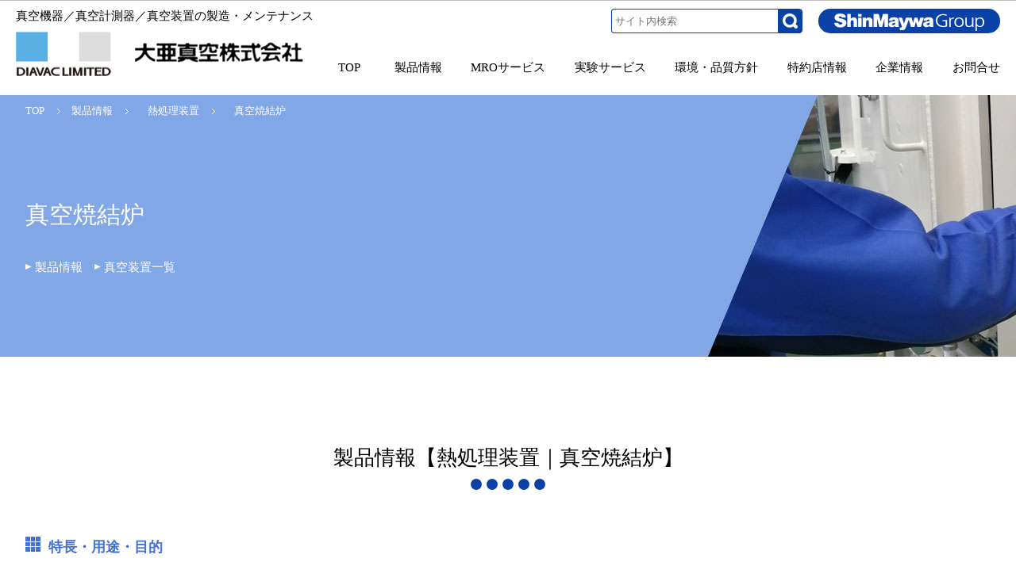

--- FILE ---
content_type: text/html; charset=UTF-8
request_url: https://www.diavac.co.jp/item1/%E7%84%BC%E7%B5%90%E7%82%89/
body_size: 10773
content:
<!DOCTYPE html>
<html lang="ja"><head>
<meta charset="utf-8">
<meta name="viewport" content="width=device-width,initial-scale=1,minimum-scale=1.0,maximum-scale=1.0,user-scalable=no">
<meta http-equiv="X-UA-Compatible" content="IE=edge">

		<!-- All in One SEO 4.1.7 -->
		<title>真空焼結炉｜大亜真空株式会社（千葉県八千代市）</title>
		<meta name="description" content="大亜真空株式会社は、千葉県八千代市に所在し、真空機器／真空計測器／真空装置の製造・メンテナンスを行っております。真空焼結炉についてご案内いたします。 " />
		<meta name="robots" content="max-image-preview:large" />
		<meta name="keywords" content="真空焼結炉" />
		<link rel="canonical" href="https://www.diavac.co.jp/item1/%e7%84%bc%e7%b5%90%e7%82%89/" />

		<!-- Global site tag (gtag.js) - Google Analytics -->
<script async src="https://www.googletagmanager.com/gtag/js?id=UA-217363917-1"></script>
<script>
 window.dataLayer = window.dataLayer || [];
 function gtag(){dataLayer.push(arguments);}
 gtag('js', new Date());

 gtag('config', 'UA-217363917-1');
</script>
		<meta property="og:locale" content="ja_JP" />
		<meta property="og:site_name" content="大亜真空株式会社 ｜ 真空機器／真空計測器／真空装置の製造・メンテナンス｜大亜真空株式会社" />
		<meta property="og:type" content="article" />
		<meta property="og:title" content="真空焼結炉｜大亜真空株式会社（千葉県八千代市）" />
		<meta property="og:description" content="大亜真空株式会社は、千葉県八千代市に所在し、真空機器／真空計測器／真空装置の製造・メンテナンスを行っております。真空焼結炉についてご案内いたします。 " />
		<meta property="og:url" content="https://www.diavac.co.jp/item1/%e7%84%bc%e7%b5%90%e7%82%89/" />
		<meta property="article:published_time" content="2022-02-23T10:05:08+00:00" />
		<meta property="article:modified_time" content="2024-07-29T12:41:37+00:00" />
		<meta name="twitter:card" content="summary" />
		<meta name="twitter:title" content="真空焼結炉｜大亜真空株式会社（千葉県八千代市）" />
		<meta name="twitter:description" content="大亜真空株式会社は、千葉県八千代市に所在し、真空機器／真空計測器／真空装置の製造・メンテナンスを行っております。真空焼結炉についてご案内いたします。 " />
		<script type="application/ld+json" class="aioseo-schema">
			{"@context":"https:\/\/schema.org","@graph":[{"@type":"WebSite","@id":"https:\/\/www.diavac.co.jp\/#website","url":"https:\/\/www.diavac.co.jp\/","name":"\u5927\u4e9c\u771f\u7a7a\u682a\u5f0f\u4f1a\u793e","description":"\u771f\u7a7a\u6a5f\u5668\uff0f\u771f\u7a7a\u8a08\u6e2c\u5668\uff0f\u771f\u7a7a\u88c5\u7f6e\u306e\u88fd\u9020\u30fb\u30e1\u30f3\u30c6\u30ca\u30f3\u30b9\uff5c\u5927\u4e9c\u771f\u7a7a\u682a\u5f0f\u4f1a\u793e","inLanguage":"ja","publisher":{"@id":"https:\/\/www.diavac.co.jp\/#organization"}},{"@type":"Organization","@id":"https:\/\/www.diavac.co.jp\/#organization","name":"\u5927\u4e9c\u771f\u7a7a\u682a\u5f0f\u4f1a\u793e","url":"https:\/\/www.diavac.co.jp\/"},{"@type":"BreadcrumbList","@id":"https:\/\/www.diavac.co.jp\/item1\/%e7%84%bc%e7%b5%90%e7%82%89\/#breadcrumblist","itemListElement":[{"@type":"ListItem","@id":"https:\/\/www.diavac.co.jp\/#listItem","position":1,"item":{"@type":"WebPage","@id":"https:\/\/www.diavac.co.jp\/","name":"\u30db\u30fc\u30e0","description":"\u5927\u4e9c\u771f\u7a7a\u682a\u5f0f\u4f1a\u793e\u306f\u3001\u5343\u8449\u770c\u516b\u5343\u4ee3\u5e02\u306b\u6240\u5728\u3057\u3001\u771f\u7a7a\u6a5f\u5668\uff0f\u771f\u7a7a\u8a08\u6e2c\u5668\uff0f\u771f\u7a7a\u88c5\u7f6e\u306e\u88fd\u9020\u30fb\u30e1\u30f3\u30c6\u30ca\u30f3\u30b9\u3092\u884c\u3063\u3066\u304a\u308a\u307e\u3059\u3002","url":"https:\/\/www.diavac.co.jp\/"},"nextItem":"https:\/\/www.diavac.co.jp\/item1\/%e7%84%bc%e7%b5%90%e7%82%89\/#listItem"},{"@type":"ListItem","@id":"https:\/\/www.diavac.co.jp\/item1\/%e7%84%bc%e7%b5%90%e7%82%89\/#listItem","position":2,"item":{"@type":"WebPage","@id":"https:\/\/www.diavac.co.jp\/item1\/%e7%84%bc%e7%b5%90%e7%82%89\/","name":"\u771f\u7a7a\u713c\u7d50\u7089","description":"\u5927\u4e9c\u771f\u7a7a\u682a\u5f0f\u4f1a\u793e\u306f\u3001\u5343\u8449\u770c\u516b\u5343\u4ee3\u5e02\u306b\u6240\u5728\u3057\u3001\u771f\u7a7a\u6a5f\u5668\uff0f\u771f\u7a7a\u8a08\u6e2c\u5668\uff0f\u771f\u7a7a\u88c5\u7f6e\u306e\u88fd\u9020\u30fb\u30e1\u30f3\u30c6\u30ca\u30f3\u30b9\u3092\u884c\u3063\u3066\u304a\u308a\u307e\u3059\u3002\u771f\u7a7a\u713c\u7d50\u7089\u306b\u3064\u3044\u3066\u3054\u6848\u5185\u3044\u305f\u3057\u307e\u3059\u3002","url":"https:\/\/www.diavac.co.jp\/item1\/%e7%84%bc%e7%b5%90%e7%82%89\/"},"previousItem":"https:\/\/www.diavac.co.jp\/#listItem"}]},{"@type":"Person","@id":"https:\/\/www.diavac.co.jp\/author\/airily_tkd\/#author","url":"https:\/\/www.diavac.co.jp\/author\/airily_tkd\/","name":"tkd","image":{"@type":"ImageObject","@id":"https:\/\/www.diavac.co.jp\/item1\/%e7%84%bc%e7%b5%90%e7%82%89\/#authorImage","url":"https:\/\/secure.gravatar.com\/avatar\/17f9bdf4453efde9603c495a619b61fc?s=96&d=mm&r=g","width":96,"height":96,"caption":"tkd"}},{"@type":"WebPage","@id":"https:\/\/www.diavac.co.jp\/item1\/%e7%84%bc%e7%b5%90%e7%82%89\/#webpage","url":"https:\/\/www.diavac.co.jp\/item1\/%e7%84%bc%e7%b5%90%e7%82%89\/","name":"\u771f\u7a7a\u713c\u7d50\u7089\uff5c\u5927\u4e9c\u771f\u7a7a\u682a\u5f0f\u4f1a\u793e\uff08\u5343\u8449\u770c\u516b\u5343\u4ee3\u5e02\uff09","description":"\u5927\u4e9c\u771f\u7a7a\u682a\u5f0f\u4f1a\u793e\u306f\u3001\u5343\u8449\u770c\u516b\u5343\u4ee3\u5e02\u306b\u6240\u5728\u3057\u3001\u771f\u7a7a\u6a5f\u5668\uff0f\u771f\u7a7a\u8a08\u6e2c\u5668\uff0f\u771f\u7a7a\u88c5\u7f6e\u306e\u88fd\u9020\u30fb\u30e1\u30f3\u30c6\u30ca\u30f3\u30b9\u3092\u884c\u3063\u3066\u304a\u308a\u307e\u3059\u3002\u771f\u7a7a\u713c\u7d50\u7089\u306b\u3064\u3044\u3066\u3054\u6848\u5185\u3044\u305f\u3057\u307e\u3059\u3002","inLanguage":"ja","isPartOf":{"@id":"https:\/\/www.diavac.co.jp\/#website"},"breadcrumb":{"@id":"https:\/\/www.diavac.co.jp\/item1\/%e7%84%bc%e7%b5%90%e7%82%89\/#breadcrumblist"},"author":"https:\/\/www.diavac.co.jp\/author\/airily_tkd\/#author","creator":"https:\/\/www.diavac.co.jp\/author\/airily_tkd\/#author","datePublished":"2022-02-23T10:05:08+09:00","dateModified":"2024-07-29T12:41:37+09:00"}]}
		</script>
		<!-- All in One SEO -->

<link rel='dns-prefetch' href='//www.google.com' />
<link rel='stylesheet' id='wp-block-library-css' href='https://www.diavac.co.jp/wordpress/wp-includes/css/dist/block-library/style.min.css?ver=6.2.8' type='text/css' media='all' />
<link rel='stylesheet' id='classic-theme-styles-css' href='https://www.diavac.co.jp/wordpress/wp-includes/css/classic-themes.min.css?ver=6.2.8' type='text/css' media='all' />
<style id='global-styles-inline-css' type='text/css'>
body{--wp--preset--color--black: #000000;--wp--preset--color--cyan-bluish-gray: #abb8c3;--wp--preset--color--white: #ffffff;--wp--preset--color--pale-pink: #f78da7;--wp--preset--color--vivid-red: #cf2e2e;--wp--preset--color--luminous-vivid-orange: #ff6900;--wp--preset--color--luminous-vivid-amber: #fcb900;--wp--preset--color--light-green-cyan: #7bdcb5;--wp--preset--color--vivid-green-cyan: #00d084;--wp--preset--color--pale-cyan-blue: #8ed1fc;--wp--preset--color--vivid-cyan-blue: #0693e3;--wp--preset--color--vivid-purple: #9b51e0;--wp--preset--gradient--vivid-cyan-blue-to-vivid-purple: linear-gradient(135deg,rgba(6,147,227,1) 0%,rgb(155,81,224) 100%);--wp--preset--gradient--light-green-cyan-to-vivid-green-cyan: linear-gradient(135deg,rgb(122,220,180) 0%,rgb(0,208,130) 100%);--wp--preset--gradient--luminous-vivid-amber-to-luminous-vivid-orange: linear-gradient(135deg,rgba(252,185,0,1) 0%,rgba(255,105,0,1) 100%);--wp--preset--gradient--luminous-vivid-orange-to-vivid-red: linear-gradient(135deg,rgba(255,105,0,1) 0%,rgb(207,46,46) 100%);--wp--preset--gradient--very-light-gray-to-cyan-bluish-gray: linear-gradient(135deg,rgb(238,238,238) 0%,rgb(169,184,195) 100%);--wp--preset--gradient--cool-to-warm-spectrum: linear-gradient(135deg,rgb(74,234,220) 0%,rgb(151,120,209) 20%,rgb(207,42,186) 40%,rgb(238,44,130) 60%,rgb(251,105,98) 80%,rgb(254,248,76) 100%);--wp--preset--gradient--blush-light-purple: linear-gradient(135deg,rgb(255,206,236) 0%,rgb(152,150,240) 100%);--wp--preset--gradient--blush-bordeaux: linear-gradient(135deg,rgb(254,205,165) 0%,rgb(254,45,45) 50%,rgb(107,0,62) 100%);--wp--preset--gradient--luminous-dusk: linear-gradient(135deg,rgb(255,203,112) 0%,rgb(199,81,192) 50%,rgb(65,88,208) 100%);--wp--preset--gradient--pale-ocean: linear-gradient(135deg,rgb(255,245,203) 0%,rgb(182,227,212) 50%,rgb(51,167,181) 100%);--wp--preset--gradient--electric-grass: linear-gradient(135deg,rgb(202,248,128) 0%,rgb(113,206,126) 100%);--wp--preset--gradient--midnight: linear-gradient(135deg,rgb(2,3,129) 0%,rgb(40,116,252) 100%);--wp--preset--duotone--dark-grayscale: url('#wp-duotone-dark-grayscale');--wp--preset--duotone--grayscale: url('#wp-duotone-grayscale');--wp--preset--duotone--purple-yellow: url('#wp-duotone-purple-yellow');--wp--preset--duotone--blue-red: url('#wp-duotone-blue-red');--wp--preset--duotone--midnight: url('#wp-duotone-midnight');--wp--preset--duotone--magenta-yellow: url('#wp-duotone-magenta-yellow');--wp--preset--duotone--purple-green: url('#wp-duotone-purple-green');--wp--preset--duotone--blue-orange: url('#wp-duotone-blue-orange');--wp--preset--font-size--small: 13px;--wp--preset--font-size--medium: 20px;--wp--preset--font-size--large: 36px;--wp--preset--font-size--x-large: 42px;--wp--preset--spacing--20: 0.44rem;--wp--preset--spacing--30: 0.67rem;--wp--preset--spacing--40: 1rem;--wp--preset--spacing--50: 1.5rem;--wp--preset--spacing--60: 2.25rem;--wp--preset--spacing--70: 3.38rem;--wp--preset--spacing--80: 5.06rem;--wp--preset--shadow--natural: 6px 6px 9px rgba(0, 0, 0, 0.2);--wp--preset--shadow--deep: 12px 12px 50px rgba(0, 0, 0, 0.4);--wp--preset--shadow--sharp: 6px 6px 0px rgba(0, 0, 0, 0.2);--wp--preset--shadow--outlined: 6px 6px 0px -3px rgba(255, 255, 255, 1), 6px 6px rgba(0, 0, 0, 1);--wp--preset--shadow--crisp: 6px 6px 0px rgba(0, 0, 0, 1);}:where(.is-layout-flex){gap: 0.5em;}body .is-layout-flow > .alignleft{float: left;margin-inline-start: 0;margin-inline-end: 2em;}body .is-layout-flow > .alignright{float: right;margin-inline-start: 2em;margin-inline-end: 0;}body .is-layout-flow > .aligncenter{margin-left: auto !important;margin-right: auto !important;}body .is-layout-constrained > .alignleft{float: left;margin-inline-start: 0;margin-inline-end: 2em;}body .is-layout-constrained > .alignright{float: right;margin-inline-start: 2em;margin-inline-end: 0;}body .is-layout-constrained > .aligncenter{margin-left: auto !important;margin-right: auto !important;}body .is-layout-constrained > :where(:not(.alignleft):not(.alignright):not(.alignfull)){max-width: var(--wp--style--global--content-size);margin-left: auto !important;margin-right: auto !important;}body .is-layout-constrained > .alignwide{max-width: var(--wp--style--global--wide-size);}body .is-layout-flex{display: flex;}body .is-layout-flex{flex-wrap: wrap;align-items: center;}body .is-layout-flex > *{margin: 0;}:where(.wp-block-columns.is-layout-flex){gap: 2em;}.has-black-color{color: var(--wp--preset--color--black) !important;}.has-cyan-bluish-gray-color{color: var(--wp--preset--color--cyan-bluish-gray) !important;}.has-white-color{color: var(--wp--preset--color--white) !important;}.has-pale-pink-color{color: var(--wp--preset--color--pale-pink) !important;}.has-vivid-red-color{color: var(--wp--preset--color--vivid-red) !important;}.has-luminous-vivid-orange-color{color: var(--wp--preset--color--luminous-vivid-orange) !important;}.has-luminous-vivid-amber-color{color: var(--wp--preset--color--luminous-vivid-amber) !important;}.has-light-green-cyan-color{color: var(--wp--preset--color--light-green-cyan) !important;}.has-vivid-green-cyan-color{color: var(--wp--preset--color--vivid-green-cyan) !important;}.has-pale-cyan-blue-color{color: var(--wp--preset--color--pale-cyan-blue) !important;}.has-vivid-cyan-blue-color{color: var(--wp--preset--color--vivid-cyan-blue) !important;}.has-vivid-purple-color{color: var(--wp--preset--color--vivid-purple) !important;}.has-black-background-color{background-color: var(--wp--preset--color--black) !important;}.has-cyan-bluish-gray-background-color{background-color: var(--wp--preset--color--cyan-bluish-gray) !important;}.has-white-background-color{background-color: var(--wp--preset--color--white) !important;}.has-pale-pink-background-color{background-color: var(--wp--preset--color--pale-pink) !important;}.has-vivid-red-background-color{background-color: var(--wp--preset--color--vivid-red) !important;}.has-luminous-vivid-orange-background-color{background-color: var(--wp--preset--color--luminous-vivid-orange) !important;}.has-luminous-vivid-amber-background-color{background-color: var(--wp--preset--color--luminous-vivid-amber) !important;}.has-light-green-cyan-background-color{background-color: var(--wp--preset--color--light-green-cyan) !important;}.has-vivid-green-cyan-background-color{background-color: var(--wp--preset--color--vivid-green-cyan) !important;}.has-pale-cyan-blue-background-color{background-color: var(--wp--preset--color--pale-cyan-blue) !important;}.has-vivid-cyan-blue-background-color{background-color: var(--wp--preset--color--vivid-cyan-blue) !important;}.has-vivid-purple-background-color{background-color: var(--wp--preset--color--vivid-purple) !important;}.has-black-border-color{border-color: var(--wp--preset--color--black) !important;}.has-cyan-bluish-gray-border-color{border-color: var(--wp--preset--color--cyan-bluish-gray) !important;}.has-white-border-color{border-color: var(--wp--preset--color--white) !important;}.has-pale-pink-border-color{border-color: var(--wp--preset--color--pale-pink) !important;}.has-vivid-red-border-color{border-color: var(--wp--preset--color--vivid-red) !important;}.has-luminous-vivid-orange-border-color{border-color: var(--wp--preset--color--luminous-vivid-orange) !important;}.has-luminous-vivid-amber-border-color{border-color: var(--wp--preset--color--luminous-vivid-amber) !important;}.has-light-green-cyan-border-color{border-color: var(--wp--preset--color--light-green-cyan) !important;}.has-vivid-green-cyan-border-color{border-color: var(--wp--preset--color--vivid-green-cyan) !important;}.has-pale-cyan-blue-border-color{border-color: var(--wp--preset--color--pale-cyan-blue) !important;}.has-vivid-cyan-blue-border-color{border-color: var(--wp--preset--color--vivid-cyan-blue) !important;}.has-vivid-purple-border-color{border-color: var(--wp--preset--color--vivid-purple) !important;}.has-vivid-cyan-blue-to-vivid-purple-gradient-background{background: var(--wp--preset--gradient--vivid-cyan-blue-to-vivid-purple) !important;}.has-light-green-cyan-to-vivid-green-cyan-gradient-background{background: var(--wp--preset--gradient--light-green-cyan-to-vivid-green-cyan) !important;}.has-luminous-vivid-amber-to-luminous-vivid-orange-gradient-background{background: var(--wp--preset--gradient--luminous-vivid-amber-to-luminous-vivid-orange) !important;}.has-luminous-vivid-orange-to-vivid-red-gradient-background{background: var(--wp--preset--gradient--luminous-vivid-orange-to-vivid-red) !important;}.has-very-light-gray-to-cyan-bluish-gray-gradient-background{background: var(--wp--preset--gradient--very-light-gray-to-cyan-bluish-gray) !important;}.has-cool-to-warm-spectrum-gradient-background{background: var(--wp--preset--gradient--cool-to-warm-spectrum) !important;}.has-blush-light-purple-gradient-background{background: var(--wp--preset--gradient--blush-light-purple) !important;}.has-blush-bordeaux-gradient-background{background: var(--wp--preset--gradient--blush-bordeaux) !important;}.has-luminous-dusk-gradient-background{background: var(--wp--preset--gradient--luminous-dusk) !important;}.has-pale-ocean-gradient-background{background: var(--wp--preset--gradient--pale-ocean) !important;}.has-electric-grass-gradient-background{background: var(--wp--preset--gradient--electric-grass) !important;}.has-midnight-gradient-background{background: var(--wp--preset--gradient--midnight) !important;}.has-small-font-size{font-size: var(--wp--preset--font-size--small) !important;}.has-medium-font-size{font-size: var(--wp--preset--font-size--medium) !important;}.has-large-font-size{font-size: var(--wp--preset--font-size--large) !important;}.has-x-large-font-size{font-size: var(--wp--preset--font-size--x-large) !important;}
.wp-block-navigation a:where(:not(.wp-element-button)){color: inherit;}
:where(.wp-block-columns.is-layout-flex){gap: 2em;}
.wp-block-pullquote{font-size: 1.5em;line-height: 1.6;}
</style>
<link rel='stylesheet' id='contact-form-7-css' href='https://www.diavac.co.jp/wordpress/wp-content/plugins/contact-form-7/includes/css/styles.css?ver=5.5.4' type='text/css' media='all' />
<link rel="https://api.w.org/" href="https://www.diavac.co.jp/wp-json/" /><link rel="alternate" type="application/json+oembed" href="https://www.diavac.co.jp/wp-json/oembed/1.0/embed?url=https%3A%2F%2Fwww.diavac.co.jp%2Fitem1%2F%25e7%2584%25bc%25e7%25b5%2590%25e7%2582%2589%2F" />
<link rel="alternate" type="text/xml+oembed" href="https://www.diavac.co.jp/wp-json/oembed/1.0/embed?url=https%3A%2F%2Fwww.diavac.co.jp%2Fitem1%2F%25e7%2584%25bc%25e7%25b5%2590%25e7%2582%2589%2F&#038;format=xml" />
<link rel="icon" href="https://www.diavac.co.jp/wordpress/wp-content/uploads/2022/07/cropped-favicon-32x32.png" sizes="32x32" />
<link rel="icon" href="https://www.diavac.co.jp/wordpress/wp-content/uploads/2022/07/cropped-favicon-192x192.png" sizes="192x192" />
<link rel="apple-touch-icon" href="https://www.diavac.co.jp/wordpress/wp-content/uploads/2022/07/cropped-favicon-180x180.png" />
<meta name="msapplication-TileImage" content="https://www.diavac.co.jp/wordpress/wp-content/uploads/2022/07/cropped-favicon-270x270.png" />
		<style type="text/css" id="wp-custom-css">
			.grecaptcha-badge {

	/* 表示を消す */
	visibility: hidden !important;

}		</style>
		
<link rel="stylesheet" href="https://www.diavac.co.jp/wordpress/wp-content/themes/diavac/print.css" media="print" />
<script src="https://ajax.googleapis.com/ajax/libs/jquery/1.11.3/jquery.min.js"></script>

<!--[if !(IE 7)]><!--> <style type="text/css"> * { background-image:url();} </style> <!--<![endif]-->

	
<!-- navi -->
<link rel="stylesheet" href="https://www.diavac.co.jp/wordpress/wp-content/themes/diavac/common/script/drawer/drawer.min.css">
<script src="https://cdnjs.cloudflare.com/ajax/libs/iScroll/5.2.0/iscroll.min.js"></script>
<script src="https://www.diavac.co.jp/wordpress/wp-content/themes/diavac/common/script/drawer/drawer.min.js"></script>

<script src="https://www.diavac.co.jp/wordpress/wp-content/themes/diavac/common/script/smooth-scroll.polyfills.min.js"></script>
<script type="text/javascript">
	var scroll = new SmoothScroll('a[href*="#"]', {
		speed: 300,
	});
</script>
	
<script src="https://www.diavac.co.jp/wordpress/wp-content/themes/diavac/common/script/jquery.matchHeight-min.js" type="text/javascript"></script>

<script src="https://www.diavac.co.jp/wordpress/wp-content/themes/diavac/common/script/tijs.js"></script>
<link rel="stylesheet" href="https://www.diavac.co.jp/wordpress/wp-content/themes/diavac/style.css?053425" />
<!--スクロールヒント-->
</head>

<body id="rtv" class="drawer drawer--right">
<div id="wrap">
	
		  
<!-- ヘッダー -->
<header id="header-w">
		<div class="header-in">
			<ul class="header-l">
				<li><h1>真空機器／真空計測器／真空装置の製造・メンテナンス</h1></li>
				<li class="logo"><a href="https://www.diavac.co.jp/"><img src="https://www.diavac.co.jp/wordpress/wp-content/themes/diavac/img/logo.png" width="120" height="56" alt="大亜真空株式会社のロゴ" /></a><a href="https://www.diavac.co.jp/" class="comp-name"><img src="https://www.diavac.co.jp/wordpress/wp-content/themes/diavac/img/comp-name.png" width="212" height="26" alt="大亜真空株式会社" /></a></li>
			</ul>

			<div class="header-r">
				<ul class="header-box">
					<li class="h-btn"><div id="search-box"><form method="get" class="searchform" action="https://www.diavac.co.jp/">
  <input type="text" placeholder="サイト内検索" name="s" class="searchfield" value="" />
  <button type="submit" id="searchsubmit"></button>
</form></div><!--<a href="https://www.diavac.co.jp/english/" class="header-btn eng">ENGLISH</a>--><a href="https://www.shinmaywa.co.jp/company/group.html" class="header-btn grp" target="_blank"><img src="https://www.diavac.co.jp/wordpress/wp-content/themes/diavac/img/group-wt.png" width="189" height="22" alt="新明和グループ" /></a></li>
					<li>
										<ul class="gnavi-list">
					<li><a href="https://www.diavac.co.jp/"><span class="pick">TOP</span></a></li>
					<li><a href="https://www.diavac.co.jp/ct01/"><span class="pick">製品情報</span></a></li>
					<li><a href="https://www.diavac.co.jp/ct02/"><span class="pick">MROサービス</span></a></li>
					<li><a href="https://www.diavac.co.jp/ct03/"><span class="pick">実験サービス</span></a></li>
					<li><a href="https://www.diavac.co.jp/ct04/"><span class="pick">環境・品質方針</span></a></li>
					<li><a href="https://www.diavac.co.jp/ct05/"><span class="pick">特約店情報</span></a></li>
					<li><a href="https://www.diavac.co.jp/company/"><span class="pick">企業情報</span></a></li>
					<li><a href="https://www.diavac.co.jp/contact/"><span class="pick">お問合せ</span></a></li>
				</ul>
					</li>
				</ul>
				
			</div>
		</div><!-- /header-in -->
	
	<div class="sp-on pc6">

		<button type="button" class="drawer-toggle drawer-hamburger">
			<span class="sr-only">toggle navigation</span>
			<span class="drawer-hamburger-icon"></span>
		</button>

		<nav class="drawer-nav">
			<ul class="drawer-menu">
				<li><a href="https://www.diavac.co.jp/">TOP</a></li>
				<li><a href="https://www.diavac.co.jp/news/">新着情報</a></li>
				<li><a href="https://www.diavac.co.jp/ct01/">製品情報</a></li>
				<li><a href="https://www.diavac.co.jp/ct02/">MROサービス</a></li>
				<li><a href="https://www.diavac.co.jp/ct03/">実験サービス</a></li>
				<li><a href="https://www.diavac.co.jp/ct04/">環境・品質方針</a></li>
				<li><a href="https://www.diavac.co.jp/ct05/">特約店情報</a></li>
				<li><a href="https://www.diavac.co.jp/company/">企業情報</a></li>
				<li><a href="https://www.diavac.co.jp/contact/">お問合せ</a></li>
		    </ul>
		</nav>

	</div>
</header>
		
<div id="h2-bg" style="background-image:url(https://www.diavac.co.jp/wordpress/wp-content/themes/diavac/img/h2-vd.jpg);">

  <div class="h2-wrap">

<ol class="topic-path">
  <li><a href="https://www.diavac.co.jp/">TOP</a></li>
  <li><a href="https://www.diavac.co.jp/ct01/">製品情報</a></li>
  <li><a href="https://www.diavac.co.jp/ct01/">熱処理装置</a></li>
  <li>真空焼結炉</li>
</ol>

  <h2>真空焼結炉</h2>
  
  <div class="page-path">
	  <a href="#01">製品情報</a><a href="#vd">真空装置一覧</a>
  </div>
  
  </div>
  </div>
<div id="h2-sp">
<div class="h2-bg-sp" style="background-image:url(https://www.diavac.co.jp/wordpress/wp-content/themes/diavac/img/h2-default-sp.jpg);"></div>
<h2 class="sp-h2-box">真空焼結炉</h2>
</div>

<div id="inner" class="sub-wrap">
	
	<div class="sec-box" id="01">
	<h3>製品情報【熱処理装置｜真空焼結炉】</h3>
<h4>特長・用途・目的</h4>
<dl class="col2 item-list">
<dt>
<div class="box-img"><img decoding="async" loading="lazy" src="https://www.diavac.co.jp/wordpress/wp-content/uploads/2022/02/souchi01.jpg" alt="真空焼結炉" width="173" height="160" class="alignnone" /></div>
</dt>
<dd>
<table class="tbl-item-data">
<tbody>
<tr>
<th scope="row">特長</th>
<td>■研究・開発に適したコンパクトタイプから超大型まで<br />■高温加熱可能（2500℃真空中）<br />■カーボンヒータとメタルヒータを選択<br />■メタルヒータは高真空・クリーン<br />■前扉式にて試料脱着・芯合わせが容易<br />■グローブボックスと連結が可能</td>
</tr>
<tr>
<th scope="row">用途</th>
<td>磁性材料、電池材料、生体材料、各種機能材料</td>
</tr>
<tr>
<th scope="row">目的</th>
<td>本排気装置は真空中またはガス雰囲気中にて、種々の材料を焼結する事を目的とします。</td>
</tr>
</tbody>
</table>
<p>【カスタマイズ対応品：ご要望に合わせた様々なカタチをご提案します。】</p>
<a href="https://www.diavac.co.jp/wordpress/wp-content/uploads/2023/09/Vacuum-Equipment.pdf" class="btn-wrap-sq in-bg-lbu w-250" target="_blank" rel="noopener"><span class="on-txt">カタログ（PDF）</span></a>
<br />
<br />
<p style="margin-bottom: 1em;">お客様が安心して装置を購入いただけるように、事前に実験を行っていただくサービスを提供しております。詳しくは実験サービスページをご覧ください。</p>
<a href="https://www.diavac.co.jp/ct03/" class="btn-wrap-sq in-bg-lbu w-250"><span class="on-txt">実験サービス</span></a>
</dd>
</dl>
<!--<p>※真空焼結炉には、バッジ式／加圧型／高真空メタルヒータ／連続型がございます。詳細は、<a href="https://www.diavac.co.jp/wordpress/wp-content/uploads/2022/02/catalog_sinkuunetushorisouti.pdf" target="_blank" rel="noopener">カタログ（PDF）</a>をご確認ください。</p>--><!--標準仕様--><!--<h4>標準仕様</h4>
<table class="tbl-item-data std">
<tbody>
<tr>
<th scope="row">加熱室</th>
<td>円筒前面開閉扉式真空チャンバ（水冷ジャケット式）<br />　　寸法　約ф300×H350<br />　　材質　内面SUS304　外面SS400<br />　　到達圧力　×10-3Pa台（試料無挿入脱ガス完了後常温時）<br />水冷電極<br />ф32覗窓<br />ガス導入弁</td>
</tr>
<tr>
<th scope="row">加熱炉</th>
<td>加熱温度　MAX.1000℃　NOR.800℃<br />均熱　800℃にて幅20℃（真空中）ф35×H30にて<br />カーボンヒータ　10ｋW</td>
</tr>
<tr>
<th scope="row">真空排気系</th>
<td>排気ユニット　高真空排気装置　DS-312Z<br />真空計　電離真空計　IT-L20P<br />　　ピラニ真空計　PT-4P<br />圧力計　-0.1～0.1MPa</td>
</tr>
<tr>
<th scope="row">プレス系</th>
<td>プレス圧力　3～30Ton<br />ストローク　約50mm<br />プレス用油圧ユニット<br />炉内プレス部品（カーボン製）</td>
</tr>
<tr>
<th scope="row">電気系</th>
<td>加熱炉用電源、制御部品は架台内蔵式</td>
</tr>
<tr>
<th scope="row">安全対策</th>
<td>断水リレー　安全弁</td>
</tr>
<tr>
<th scope="row">ユーティリティ</th>
<td>設置スペース　約W2000×D1500×H2500<br />Arガス　0.03～0.05MPa<br />冷却水　0.13～0.15MPa　15L/min以上<br />電源容量　3ф　200V　20kVA</td>
</tr>
</tbody>
</table>--><!---->
<ul class="member-box">
        <li><a href="https://www.diavac.co.jp/download-page/" style="text-decoration: none;">
                <div class="box-gry home-ban">
                    <dl class="col2 rev box-ban">
                        <dt><img decoding="async" loading="lazy" src="https://www.diavac.co.jp/wordpress/wp-content/themes/diavac/img/download-index.png" alt="取扱説明書／３Dデータダウンロードサービス" width="210" height="160" class="alignnone size-full wp-image-107"></dt>
                        <dd>
                            <h4 class="ver1 typ1">取扱説明書／３Dデータダウンロードサービス</h4>
                            <p>会員登録（無料）をしていただけますと、取扱説明書及び３Dデータの無料ダウンロードサービスをご利用いただけます。<br><span class="txt-red">対象外の製品もございますので、あらかじめご了承くださいますようお願い申し上げます。</span>
                            </p>
                        </dd>
                    </dl>
                </div>
            </a>
        </li>

    </ul>
<!---->			
	</div>
<div id="vd">
<div class="h3-bg sub-f-2"><h3 data-eng="VACUUM DEVICE">真空装置</h3></div>
<div class="sec-box">

<ul class="col4">
<li>
    <ul class="menu-list">
        <li class="ml-tit">熱処理装置</li>
        <li><a href="https://www.diavac.co.jp/item1/%e7%9c%9f%e7%a9%ba%e3%83%9b%e3%83%83%e3%83%88%e3%83%97%e3%83%ac%e3%82%b9/"><span class="box-img"><span class="ml-txt">真空ホットプレス（拡散接合対応）</span><img src="https://www.diavac.co.jp/wordpress/wp-content/uploads/2024/11/hotpress0.png" alt="" width="131" height="90" /></span></a></li><li><a href="https://www.diavac.co.jp/item1/%e7%84%bc%e7%b5%90%e7%82%89/"><span class="box-img"><span class="ml-txt">真空焼結炉</span><img src="https://www.diavac.co.jp/wordpress/wp-content/uploads/2022/02/apr-01-1.jpg" alt="" width="131" height="90" /></span></a></li><li><a href="https://www.diavac.co.jp/item1/%e3%83%ad%e3%83%bc%e4%bb%98%e3%81%91%e7%82%89/"><span class="box-img"><span class="ml-txt">真空ロー付け炉</span><img src="https://www.diavac.co.jp/wordpress/wp-content/uploads/2022/02/apr-01-2.jpg" alt="" width="131" height="90" /></span></a></li><li><a href="https://www.diavac.co.jp/item1/%e9%99%bd%e6%a5%b5%e6%8e%a5%e5%90%88/"><span class="box-img"><span class="ml-txt">陽極接合装置</span><img src="https://www.diavac.co.jp/wordpress/wp-content/uploads/2022/02/apr-01-4.jpg" alt="" width="131" height="90" /></span></a></li>    </ul>
</li>
<li>
    <ul class="menu-list">
        <li class="ml-tit">溶解装置</li>
        <li><a href="https://www.diavac.co.jp/item1/%e8%b6%85%e5%b0%8f%e5%9e%8b%e3%82%a2%e3%83%bc%e3%82%af%e6%ba%b6%e8%a7%a3%e7%82%89/"><span class="box-img"><span class="ml-txt">超小型アーク溶解炉</span><img src="https://www.diavac.co.jp/wordpress/wp-content/uploads/2022/02/apr-02-1.jpg" alt="" width="131" height="90" /></span></a></li><li><a href="https://www.diavac.co.jp/item1/%e5%b0%8f%e5%9e%8b%e3%82%a2%e3%83%bc%e3%82%af%e6%ba%b6%e8%a7%a3%e7%82%89/"><span class="box-img"><span class="ml-txt">小型アーク溶解炉</span><img src="https://www.diavac.co.jp/wordpress/wp-content/uploads/2022/02/apr-02-2.jpg" alt="" width="131" height="90" /></span></a></li><li><a href="https://www.diavac.co.jp/item1/%e8%87%aa%e5%8b%95%e3%82%a2%e3%83%bc%e3%82%af%e6%ba%b6%e8%a7%a3%e7%82%89/"><span class="box-img"><span class="ml-txt">自動アーク溶解炉</span><img src="https://www.diavac.co.jp/wordpress/wp-content/uploads/2022/02/apr-02-4.jpg" alt="" width="131" height="90" /></span></a></li><li><a href="https://www.diavac.co.jp/item1/%e5%a4%a7%e5%9e%8b%e6%ba%b6%e8%a7%a3%e7%82%89/"><span class="box-img"><span class="ml-txt">大型溶解炉</span><img src="https://www.diavac.co.jp/wordpress/wp-content/uploads/2022/02/apr-02-6.jpg" alt="" width="131" height="90" /></span></a></li><li><a href="https://www.diavac.co.jp/item1/%e9%ab%98%e5%91%a8%e6%b3%a2%e6%ba%b6%e8%a7%a3%e7%82%89/"><span class="box-img"><span class="ml-txt">高周波溶解炉</span><img src="https://www.diavac.co.jp/wordpress/wp-content/uploads/2022/02/apr-02-5.jpg" alt="" width="131" height="90" /></span></a></li>    </ul>
</li>
<li>
    <ul class="menu-list">
        <li class="ml-tit">グローブボックス関連装置</li>
        <li><a href="https://www.diavac.co.jp/item1/gbesta/"><span class="box-img"><span class="ml-txt">ガス循環精製装置付グローブボックス“GBesta”シリーズ</span><img src="https://www.diavac.co.jp/wordpress/wp-content/uploads/2025/02/659bcf7cf93bdc810858de3599eecc41-e1754291684540.png" alt="" width="131" height="90" /></span></a></li><li><a href="https://www.diavac.co.jp/item1/gb01/"><span class="box-img"><span class="ml-txt">グローブボックス</span><img src="https://www.diavac.co.jp/wordpress/wp-content/uploads/2022/02/apr-03-1.jpg" alt="" width="131" height="90" /></span></a></li><li><a href="https://www.diavac.co.jp/item1/gb02/"><span class="box-img"><span class="ml-txt">ガス循環精製装置</span><img src="https://www.diavac.co.jp/wordpress/wp-content/uploads/2022/02/apr-03-3.jpg" alt="" width="131" height="90" /></span></a></li><li><a href="https://www.diavac.co.jp/item1/gb03/"><span class="box-img"><span class="ml-txt">グローブボックス硫化水素・有機溶剤除去装置</span><img src="https://www.diavac.co.jp/wordpress/wp-content/uploads/2022/02/apr-03-4.jpg" alt="" width="131" height="90" /></span></a></li><li><a href="https://www.diavac.co.jp/item1_cat/triadeo/">
                    <span class="box-img">
                        <span class="ml-txt">TRIADEO&reg;シリーズ</span>
                        <img src="https://www.diavac.co.jp/wordpress/wp-content/uploads/2022/02/apr-03-5.jpg" alt="TRIADEOシリーズ" width="92" height="90">
                    </span>
                  </a></li>    </ul>
</li>
<li>
    <ul class="menu-list">
        <li class="ml-tit">成膜装置・その他</li>
        <li><a href="https://www.diavac.co.jp/item1/%e3%82%b9%e3%83%91%e3%83%83%e3%82%bf%e8%a3%85%e7%bd%ae/"><span class="box-img"><span class="ml-txt">スパッタ装置</span><img src="https://www.diavac.co.jp/wordpress/wp-content/uploads/2022/02/apr-04-1.jpg" alt="" width="131" height="90" /></span></a></li><li><a href="https://www.diavac.co.jp/item1/%e3%83%9e%e3%82%a4%e3%82%af%e3%83%ad%e6%b3%a2%e3%83%97%e3%83%a9%e3%82%ba%e3%83%9ecvd%e8%a3%85%e7%bd%ae/"><span class="box-img"><span class="ml-txt">マイクロ波プラズマCVD装置</span><img src="https://www.diavac.co.jp/wordpress/wp-content/uploads/2022/02/apr-04-2.jpg" alt="" width="131" height="90" /></span></a></li><li><a href="https://www.diavac.co.jp/item1/%e7%86%b1%e3%83%95%e3%82%a3%e3%83%a9%e3%83%a1%e3%83%b3%e3%83%88cvd%e8%a3%85%e7%bd%ae/"><span class="box-img"><span class="ml-txt">熱フィラメントCVD</span><img src="https://www.diavac.co.jp/wordpress/wp-content/uploads/2022/02/apr-04-3.jpg" alt="" width="131" height="90" /></span></a></li><li><a href="https://www.diavac.co.jp/item1/%e3%83%aa%e3%83%8b%e3%82%a2%e3%82%a4%e3%82%aa%e3%83%b3%e3%82%bd%e3%83%bc%e3%82%b9%ef%bc%88lis%ef%bc%89/"><span class="box-img"><span class="ml-txt">リニアイオンソース（LIS）</span><img src="https://www.diavac.co.jp/wordpress/wp-content/uploads/2025/07/09e3db69f28c0023f226f3774b29f38e.jpg" alt="" width="131" height="90" /></span></a></li>    </ul>
</li>
</ul>

</div>
</div>
	
</div><!-- /inner -->

<!--　フッター　-->
<footer id="footer">
	<div class="footer-bg">
		<div class="footer-in">
			<ul class="col6 f-navi-wrap">
				<li>
					<dl class="f-navi">
						<dt><a href="https://www.diavac.co.jp/">TOP</a></dt>
						<dt><a href="https://www.diavac.co.jp/news/">新着情報</a></dt>
						<dt><a href="https://www.diavac.co.jp/contact/">お問い合せ</a></dt>
						<dd><a href="https://www.diavac.co.jp/contact/#01">お電話でのお問合せ</a></dd>
						<dd><a href="https://www.diavac.co.jp/contact/#02">メールフォーム</a></dd>
						<dt><a href="https://www.diavac.co.jp/sitemap/">サイトマップ</a></dt>
					</dl>
				</li>
				<li>
					<dl class="f-navi">
						<dt><a href="https://www.diavac.co.jp/ct01/">製品情報</a></dt>
						<dd><a href="https://www.diavac.co.jp/ct01/#vd">真空装置一覧</a></dd>
						<dd><a href="https://www.diavac.co.jp/ct01/#cu">コンポーネント一覧</a></dd>
						<dd><a href="https://www.diavac.co.jp/ct01/#03">生産終了品一覧</a></dd>
					</dl>
				</li>
				<li>
					<dl class="f-navi">
						<dt><a href="https://www.diavac.co.jp/ct02/">MROサービス</a></dt>
						<dd><a href="https://www.diavac.co.jp/ct02/#01">サービスの概要</a></dd>
						<dd><a href="https://www.diavac.co.jp/ct02/#02">技術情報を紹介</a></dd>
						<dt><a href="https://www.diavac.co.jp/ct03/">実験サービス</a></dt>
						<dd><a href="https://www.diavac.co.jp/ct03/#01">サービスの概要</a></dd>
						<dd><a href="https://www.diavac.co.jp/ct03/#02">実験機を紹介</a></dd>
					</dl>
				</li>
				<li>
					<dl class="f-navi">
						<dt><a href="https://www.diavac.co.jp/ct04/">環境・品質方針</a></dt>
						<dd><a href="https://www.diavac.co.jp/ct04/#01">環境方針</a></dd>
						<dd><a href="https://www.diavac.co.jp/ct04/#02">活動報告</a></dd>
						<dd><a href="https://www.diavac.co.jp/ct04/#03">あゆみ</a></dd>
						<dd><a href="https://www.diavac.co.jp/ct04/#04">品質方針</a></dd>
						<dt><a href="https://www.diavac.co.jp/ct05/">特約店情報</a></dt>
					</dl>
				</li>
				<li>
					<dl class="f-navi">
						<dt><a href="https://www.diavac.co.jp/company/">企業情報</a></dt>
						<dd><a href="https://www.diavac.co.jp/company/#01">ご挨拶</a></dd>
						<dd><a href="https://www.diavac.co.jp/company/#02">経営理念</a></dd>
						<dd><a href="https://www.diavac.co.jp/company/#03">新明和グループの理念</a></dd>
						<dd><a href="https://www.diavac.co.jp/company/#04">会社概要／沿革</a></dd>
						<dd><a href="https://www.diavac.co.jp/company/#06">アクセスマップ</a></dd>
					</dl>
				</li>
				<li>
					<dl class="f-navi">
						<dt><a href="https://www.diavac.co.jp/recruit/">採用情報</a></dt>
						<dd><a href="https://www.diavac.co.jp/recruit/#01">企業が求める人材</a></dd>
						<dd><a href="https://www.diavac.co.jp/recruit/#02">資格取得支援</a></dd>
						<dd><a href="https://www.diavac.co.jp/recruit/#senpai">先輩社員紹介</a></dd>
						<dd><a href="https://www.diavac.co.jp/recruit/#04">募集要項</a></dd>
						<dd><a href="https://www.diavac.co.jp/recruit/#05">応募メールフォーム</a></dd>
					</dl>
				</li>
			</ul>
			<ul class="f-navi-sp">
				<li><a href="https://www.diavac.co.jp/">TOP</a></li>
				<li><a href="https://www.diavac.co.jp/ct01/">製品情報</a></li>
				<li><a href="https://www.diavac.co.jp/ct02/">MROサービス</a></li>
				<li><a href="https://www.diavac.co.jp/ct03/">実験サービス</a></li>
				<li><a href="https://www.diavac.co.jp/ct04/">環境・品質方針</a></li>
				<li><a href="https://www.diavac.co.jp/ct05/">特約店情報</a></li>
				<li><a href="https://www.diavac.co.jp/company/">企業情報</a></li>
				<li><a href="https://www.diavac.co.jp/recruit/">採用情報</a></li>
				<li><a href="https://www.diavac.co.jp/contact">お問い合せ</a></li>
				<li><a href="https://www.diavac.co.jp/sitemap/">サイトマップ</a></li>
			</ul>
			
		</div>
	</div>
	<div class="footer-in">
			<ul class="footer-add">
				<li class="logo"><a href="https://www.diavac.co.jp/"><img src="https://www.diavac.co.jp/wordpress/wp-content/themes/diavac/img/logo.png" width="120" height="56" alt="大亜真空株式会社のロゴ" /></a><a href="https://www.diavac.co.jp/" class="comp-name"><img src="https://www.diavac.co.jp/wordpress/wp-content/themes/diavac/img/comp-name.png" width="212" height="26" alt="大亜真空株式会社" /></a></li>
				<li class="add">本社　〒276-0046　千葉県八千代市大和田新田495　TEL <a href="tel:047-459-5311">047-459-5311(代)</a></li>
				<li><a href="https://www.shinmaywa.co.jp/company/group.html" target="_blank"><img src="https://www.diavac.co.jp/wordpress/wp-content/themes/diavac/img/group-bu.png" width="280" height="32" alt="新明和グループ" /></a></li>
				<li><a href="https://www.shinmaywa.co.jp/company/group.html" class="btn-wrap-rc f-btn" target="_blank">大亜真空株式会社は新明和グループの一員です</a></li>
			</ul>
	</div>
	<div class="copyright">&copy; DIAVAC LIMITED</div>
</footer>

<!-- /wrap --></div>
<div id="pagetop" class="s2v">
<a href="#rtv"><img src="https://www.diavac.co.jp/wordpress/wp-content/themes/diavac/common/img/btn_pagetop.png" alt="pagetop" width="50" height="50" /></a>
</div>
<script type='text/javascript' src='https://www.diavac.co.jp/wordpress/wp-includes/js/dist/vendor/wp-polyfill-inert.min.js?ver=3.1.2' id='wp-polyfill-inert-js'></script>
<script type='text/javascript' src='https://www.diavac.co.jp/wordpress/wp-includes/js/dist/vendor/regenerator-runtime.min.js?ver=0.13.11' id='regenerator-runtime-js'></script>
<script type='text/javascript' src='https://www.diavac.co.jp/wordpress/wp-includes/js/dist/vendor/wp-polyfill.min.js?ver=3.15.0' id='wp-polyfill-js'></script>
<script type='text/javascript' id='contact-form-7-js-extra'>
/* <![CDATA[ */
var wpcf7 = {"api":{"root":"https:\/\/www.diavac.co.jp\/wp-json\/","namespace":"contact-form-7\/v1"}};
/* ]]> */
</script>
<script type='text/javascript' src='https://www.diavac.co.jp/wordpress/wp-content/plugins/contact-form-7/includes/js/index.js?ver=5.5.4' id='contact-form-7-js'></script>
<script type='text/javascript' src='https://www.google.com/recaptcha/api.js?render=6LenIbYlAAAAADTbY7z8hos_XheiTWefGw63xEqS&#038;ver=3.0' id='google-recaptcha-js'></script>
<script type='text/javascript' id='wpcf7-recaptcha-js-extra'>
/* <![CDATA[ */
var wpcf7_recaptcha = {"sitekey":"6LenIbYlAAAAADTbY7z8hos_XheiTWefGw63xEqS","actions":{"homepage":"homepage","contactform":"contactform"}};
/* ]]> */
</script>
<script type='text/javascript' src='https://www.diavac.co.jp/wordpress/wp-content/plugins/contact-form-7/modules/recaptcha/index.js?ver=5.5.4' id='wpcf7-recaptcha-js'></script>
<script>
  const checkbox = document.getElementById('doi1');
  const button = document.getElementById('registerBtn');

  button.addEventListener('click', function (e) {
    if (!checkbox.checked) {
      e.preventDefault(); // リンク遷移を止める
      alert('会員登録を行うには、利用規約に同意する必要があります。');
    }
  });
</script>
</body>
</html>

--- FILE ---
content_type: text/html; charset=utf-8
request_url: https://www.google.com/recaptcha/api2/anchor?ar=1&k=6LenIbYlAAAAADTbY7z8hos_XheiTWefGw63xEqS&co=aHR0cHM6Ly93d3cuZGlhdmFjLmNvLmpwOjQ0Mw..&hl=en&v=PoyoqOPhxBO7pBk68S4YbpHZ&size=invisible&anchor-ms=20000&execute-ms=30000&cb=nen9b1y56v39
body_size: 48533
content:
<!DOCTYPE HTML><html dir="ltr" lang="en"><head><meta http-equiv="Content-Type" content="text/html; charset=UTF-8">
<meta http-equiv="X-UA-Compatible" content="IE=edge">
<title>reCAPTCHA</title>
<style type="text/css">
/* cyrillic-ext */
@font-face {
  font-family: 'Roboto';
  font-style: normal;
  font-weight: 400;
  font-stretch: 100%;
  src: url(//fonts.gstatic.com/s/roboto/v48/KFO7CnqEu92Fr1ME7kSn66aGLdTylUAMa3GUBHMdazTgWw.woff2) format('woff2');
  unicode-range: U+0460-052F, U+1C80-1C8A, U+20B4, U+2DE0-2DFF, U+A640-A69F, U+FE2E-FE2F;
}
/* cyrillic */
@font-face {
  font-family: 'Roboto';
  font-style: normal;
  font-weight: 400;
  font-stretch: 100%;
  src: url(//fonts.gstatic.com/s/roboto/v48/KFO7CnqEu92Fr1ME7kSn66aGLdTylUAMa3iUBHMdazTgWw.woff2) format('woff2');
  unicode-range: U+0301, U+0400-045F, U+0490-0491, U+04B0-04B1, U+2116;
}
/* greek-ext */
@font-face {
  font-family: 'Roboto';
  font-style: normal;
  font-weight: 400;
  font-stretch: 100%;
  src: url(//fonts.gstatic.com/s/roboto/v48/KFO7CnqEu92Fr1ME7kSn66aGLdTylUAMa3CUBHMdazTgWw.woff2) format('woff2');
  unicode-range: U+1F00-1FFF;
}
/* greek */
@font-face {
  font-family: 'Roboto';
  font-style: normal;
  font-weight: 400;
  font-stretch: 100%;
  src: url(//fonts.gstatic.com/s/roboto/v48/KFO7CnqEu92Fr1ME7kSn66aGLdTylUAMa3-UBHMdazTgWw.woff2) format('woff2');
  unicode-range: U+0370-0377, U+037A-037F, U+0384-038A, U+038C, U+038E-03A1, U+03A3-03FF;
}
/* math */
@font-face {
  font-family: 'Roboto';
  font-style: normal;
  font-weight: 400;
  font-stretch: 100%;
  src: url(//fonts.gstatic.com/s/roboto/v48/KFO7CnqEu92Fr1ME7kSn66aGLdTylUAMawCUBHMdazTgWw.woff2) format('woff2');
  unicode-range: U+0302-0303, U+0305, U+0307-0308, U+0310, U+0312, U+0315, U+031A, U+0326-0327, U+032C, U+032F-0330, U+0332-0333, U+0338, U+033A, U+0346, U+034D, U+0391-03A1, U+03A3-03A9, U+03B1-03C9, U+03D1, U+03D5-03D6, U+03F0-03F1, U+03F4-03F5, U+2016-2017, U+2034-2038, U+203C, U+2040, U+2043, U+2047, U+2050, U+2057, U+205F, U+2070-2071, U+2074-208E, U+2090-209C, U+20D0-20DC, U+20E1, U+20E5-20EF, U+2100-2112, U+2114-2115, U+2117-2121, U+2123-214F, U+2190, U+2192, U+2194-21AE, U+21B0-21E5, U+21F1-21F2, U+21F4-2211, U+2213-2214, U+2216-22FF, U+2308-230B, U+2310, U+2319, U+231C-2321, U+2336-237A, U+237C, U+2395, U+239B-23B7, U+23D0, U+23DC-23E1, U+2474-2475, U+25AF, U+25B3, U+25B7, U+25BD, U+25C1, U+25CA, U+25CC, U+25FB, U+266D-266F, U+27C0-27FF, U+2900-2AFF, U+2B0E-2B11, U+2B30-2B4C, U+2BFE, U+3030, U+FF5B, U+FF5D, U+1D400-1D7FF, U+1EE00-1EEFF;
}
/* symbols */
@font-face {
  font-family: 'Roboto';
  font-style: normal;
  font-weight: 400;
  font-stretch: 100%;
  src: url(//fonts.gstatic.com/s/roboto/v48/KFO7CnqEu92Fr1ME7kSn66aGLdTylUAMaxKUBHMdazTgWw.woff2) format('woff2');
  unicode-range: U+0001-000C, U+000E-001F, U+007F-009F, U+20DD-20E0, U+20E2-20E4, U+2150-218F, U+2190, U+2192, U+2194-2199, U+21AF, U+21E6-21F0, U+21F3, U+2218-2219, U+2299, U+22C4-22C6, U+2300-243F, U+2440-244A, U+2460-24FF, U+25A0-27BF, U+2800-28FF, U+2921-2922, U+2981, U+29BF, U+29EB, U+2B00-2BFF, U+4DC0-4DFF, U+FFF9-FFFB, U+10140-1018E, U+10190-1019C, U+101A0, U+101D0-101FD, U+102E0-102FB, U+10E60-10E7E, U+1D2C0-1D2D3, U+1D2E0-1D37F, U+1F000-1F0FF, U+1F100-1F1AD, U+1F1E6-1F1FF, U+1F30D-1F30F, U+1F315, U+1F31C, U+1F31E, U+1F320-1F32C, U+1F336, U+1F378, U+1F37D, U+1F382, U+1F393-1F39F, U+1F3A7-1F3A8, U+1F3AC-1F3AF, U+1F3C2, U+1F3C4-1F3C6, U+1F3CA-1F3CE, U+1F3D4-1F3E0, U+1F3ED, U+1F3F1-1F3F3, U+1F3F5-1F3F7, U+1F408, U+1F415, U+1F41F, U+1F426, U+1F43F, U+1F441-1F442, U+1F444, U+1F446-1F449, U+1F44C-1F44E, U+1F453, U+1F46A, U+1F47D, U+1F4A3, U+1F4B0, U+1F4B3, U+1F4B9, U+1F4BB, U+1F4BF, U+1F4C8-1F4CB, U+1F4D6, U+1F4DA, U+1F4DF, U+1F4E3-1F4E6, U+1F4EA-1F4ED, U+1F4F7, U+1F4F9-1F4FB, U+1F4FD-1F4FE, U+1F503, U+1F507-1F50B, U+1F50D, U+1F512-1F513, U+1F53E-1F54A, U+1F54F-1F5FA, U+1F610, U+1F650-1F67F, U+1F687, U+1F68D, U+1F691, U+1F694, U+1F698, U+1F6AD, U+1F6B2, U+1F6B9-1F6BA, U+1F6BC, U+1F6C6-1F6CF, U+1F6D3-1F6D7, U+1F6E0-1F6EA, U+1F6F0-1F6F3, U+1F6F7-1F6FC, U+1F700-1F7FF, U+1F800-1F80B, U+1F810-1F847, U+1F850-1F859, U+1F860-1F887, U+1F890-1F8AD, U+1F8B0-1F8BB, U+1F8C0-1F8C1, U+1F900-1F90B, U+1F93B, U+1F946, U+1F984, U+1F996, U+1F9E9, U+1FA00-1FA6F, U+1FA70-1FA7C, U+1FA80-1FA89, U+1FA8F-1FAC6, U+1FACE-1FADC, U+1FADF-1FAE9, U+1FAF0-1FAF8, U+1FB00-1FBFF;
}
/* vietnamese */
@font-face {
  font-family: 'Roboto';
  font-style: normal;
  font-weight: 400;
  font-stretch: 100%;
  src: url(//fonts.gstatic.com/s/roboto/v48/KFO7CnqEu92Fr1ME7kSn66aGLdTylUAMa3OUBHMdazTgWw.woff2) format('woff2');
  unicode-range: U+0102-0103, U+0110-0111, U+0128-0129, U+0168-0169, U+01A0-01A1, U+01AF-01B0, U+0300-0301, U+0303-0304, U+0308-0309, U+0323, U+0329, U+1EA0-1EF9, U+20AB;
}
/* latin-ext */
@font-face {
  font-family: 'Roboto';
  font-style: normal;
  font-weight: 400;
  font-stretch: 100%;
  src: url(//fonts.gstatic.com/s/roboto/v48/KFO7CnqEu92Fr1ME7kSn66aGLdTylUAMa3KUBHMdazTgWw.woff2) format('woff2');
  unicode-range: U+0100-02BA, U+02BD-02C5, U+02C7-02CC, U+02CE-02D7, U+02DD-02FF, U+0304, U+0308, U+0329, U+1D00-1DBF, U+1E00-1E9F, U+1EF2-1EFF, U+2020, U+20A0-20AB, U+20AD-20C0, U+2113, U+2C60-2C7F, U+A720-A7FF;
}
/* latin */
@font-face {
  font-family: 'Roboto';
  font-style: normal;
  font-weight: 400;
  font-stretch: 100%;
  src: url(//fonts.gstatic.com/s/roboto/v48/KFO7CnqEu92Fr1ME7kSn66aGLdTylUAMa3yUBHMdazQ.woff2) format('woff2');
  unicode-range: U+0000-00FF, U+0131, U+0152-0153, U+02BB-02BC, U+02C6, U+02DA, U+02DC, U+0304, U+0308, U+0329, U+2000-206F, U+20AC, U+2122, U+2191, U+2193, U+2212, U+2215, U+FEFF, U+FFFD;
}
/* cyrillic-ext */
@font-face {
  font-family: 'Roboto';
  font-style: normal;
  font-weight: 500;
  font-stretch: 100%;
  src: url(//fonts.gstatic.com/s/roboto/v48/KFO7CnqEu92Fr1ME7kSn66aGLdTylUAMa3GUBHMdazTgWw.woff2) format('woff2');
  unicode-range: U+0460-052F, U+1C80-1C8A, U+20B4, U+2DE0-2DFF, U+A640-A69F, U+FE2E-FE2F;
}
/* cyrillic */
@font-face {
  font-family: 'Roboto';
  font-style: normal;
  font-weight: 500;
  font-stretch: 100%;
  src: url(//fonts.gstatic.com/s/roboto/v48/KFO7CnqEu92Fr1ME7kSn66aGLdTylUAMa3iUBHMdazTgWw.woff2) format('woff2');
  unicode-range: U+0301, U+0400-045F, U+0490-0491, U+04B0-04B1, U+2116;
}
/* greek-ext */
@font-face {
  font-family: 'Roboto';
  font-style: normal;
  font-weight: 500;
  font-stretch: 100%;
  src: url(//fonts.gstatic.com/s/roboto/v48/KFO7CnqEu92Fr1ME7kSn66aGLdTylUAMa3CUBHMdazTgWw.woff2) format('woff2');
  unicode-range: U+1F00-1FFF;
}
/* greek */
@font-face {
  font-family: 'Roboto';
  font-style: normal;
  font-weight: 500;
  font-stretch: 100%;
  src: url(//fonts.gstatic.com/s/roboto/v48/KFO7CnqEu92Fr1ME7kSn66aGLdTylUAMa3-UBHMdazTgWw.woff2) format('woff2');
  unicode-range: U+0370-0377, U+037A-037F, U+0384-038A, U+038C, U+038E-03A1, U+03A3-03FF;
}
/* math */
@font-face {
  font-family: 'Roboto';
  font-style: normal;
  font-weight: 500;
  font-stretch: 100%;
  src: url(//fonts.gstatic.com/s/roboto/v48/KFO7CnqEu92Fr1ME7kSn66aGLdTylUAMawCUBHMdazTgWw.woff2) format('woff2');
  unicode-range: U+0302-0303, U+0305, U+0307-0308, U+0310, U+0312, U+0315, U+031A, U+0326-0327, U+032C, U+032F-0330, U+0332-0333, U+0338, U+033A, U+0346, U+034D, U+0391-03A1, U+03A3-03A9, U+03B1-03C9, U+03D1, U+03D5-03D6, U+03F0-03F1, U+03F4-03F5, U+2016-2017, U+2034-2038, U+203C, U+2040, U+2043, U+2047, U+2050, U+2057, U+205F, U+2070-2071, U+2074-208E, U+2090-209C, U+20D0-20DC, U+20E1, U+20E5-20EF, U+2100-2112, U+2114-2115, U+2117-2121, U+2123-214F, U+2190, U+2192, U+2194-21AE, U+21B0-21E5, U+21F1-21F2, U+21F4-2211, U+2213-2214, U+2216-22FF, U+2308-230B, U+2310, U+2319, U+231C-2321, U+2336-237A, U+237C, U+2395, U+239B-23B7, U+23D0, U+23DC-23E1, U+2474-2475, U+25AF, U+25B3, U+25B7, U+25BD, U+25C1, U+25CA, U+25CC, U+25FB, U+266D-266F, U+27C0-27FF, U+2900-2AFF, U+2B0E-2B11, U+2B30-2B4C, U+2BFE, U+3030, U+FF5B, U+FF5D, U+1D400-1D7FF, U+1EE00-1EEFF;
}
/* symbols */
@font-face {
  font-family: 'Roboto';
  font-style: normal;
  font-weight: 500;
  font-stretch: 100%;
  src: url(//fonts.gstatic.com/s/roboto/v48/KFO7CnqEu92Fr1ME7kSn66aGLdTylUAMaxKUBHMdazTgWw.woff2) format('woff2');
  unicode-range: U+0001-000C, U+000E-001F, U+007F-009F, U+20DD-20E0, U+20E2-20E4, U+2150-218F, U+2190, U+2192, U+2194-2199, U+21AF, U+21E6-21F0, U+21F3, U+2218-2219, U+2299, U+22C4-22C6, U+2300-243F, U+2440-244A, U+2460-24FF, U+25A0-27BF, U+2800-28FF, U+2921-2922, U+2981, U+29BF, U+29EB, U+2B00-2BFF, U+4DC0-4DFF, U+FFF9-FFFB, U+10140-1018E, U+10190-1019C, U+101A0, U+101D0-101FD, U+102E0-102FB, U+10E60-10E7E, U+1D2C0-1D2D3, U+1D2E0-1D37F, U+1F000-1F0FF, U+1F100-1F1AD, U+1F1E6-1F1FF, U+1F30D-1F30F, U+1F315, U+1F31C, U+1F31E, U+1F320-1F32C, U+1F336, U+1F378, U+1F37D, U+1F382, U+1F393-1F39F, U+1F3A7-1F3A8, U+1F3AC-1F3AF, U+1F3C2, U+1F3C4-1F3C6, U+1F3CA-1F3CE, U+1F3D4-1F3E0, U+1F3ED, U+1F3F1-1F3F3, U+1F3F5-1F3F7, U+1F408, U+1F415, U+1F41F, U+1F426, U+1F43F, U+1F441-1F442, U+1F444, U+1F446-1F449, U+1F44C-1F44E, U+1F453, U+1F46A, U+1F47D, U+1F4A3, U+1F4B0, U+1F4B3, U+1F4B9, U+1F4BB, U+1F4BF, U+1F4C8-1F4CB, U+1F4D6, U+1F4DA, U+1F4DF, U+1F4E3-1F4E6, U+1F4EA-1F4ED, U+1F4F7, U+1F4F9-1F4FB, U+1F4FD-1F4FE, U+1F503, U+1F507-1F50B, U+1F50D, U+1F512-1F513, U+1F53E-1F54A, U+1F54F-1F5FA, U+1F610, U+1F650-1F67F, U+1F687, U+1F68D, U+1F691, U+1F694, U+1F698, U+1F6AD, U+1F6B2, U+1F6B9-1F6BA, U+1F6BC, U+1F6C6-1F6CF, U+1F6D3-1F6D7, U+1F6E0-1F6EA, U+1F6F0-1F6F3, U+1F6F7-1F6FC, U+1F700-1F7FF, U+1F800-1F80B, U+1F810-1F847, U+1F850-1F859, U+1F860-1F887, U+1F890-1F8AD, U+1F8B0-1F8BB, U+1F8C0-1F8C1, U+1F900-1F90B, U+1F93B, U+1F946, U+1F984, U+1F996, U+1F9E9, U+1FA00-1FA6F, U+1FA70-1FA7C, U+1FA80-1FA89, U+1FA8F-1FAC6, U+1FACE-1FADC, U+1FADF-1FAE9, U+1FAF0-1FAF8, U+1FB00-1FBFF;
}
/* vietnamese */
@font-face {
  font-family: 'Roboto';
  font-style: normal;
  font-weight: 500;
  font-stretch: 100%;
  src: url(//fonts.gstatic.com/s/roboto/v48/KFO7CnqEu92Fr1ME7kSn66aGLdTylUAMa3OUBHMdazTgWw.woff2) format('woff2');
  unicode-range: U+0102-0103, U+0110-0111, U+0128-0129, U+0168-0169, U+01A0-01A1, U+01AF-01B0, U+0300-0301, U+0303-0304, U+0308-0309, U+0323, U+0329, U+1EA0-1EF9, U+20AB;
}
/* latin-ext */
@font-face {
  font-family: 'Roboto';
  font-style: normal;
  font-weight: 500;
  font-stretch: 100%;
  src: url(//fonts.gstatic.com/s/roboto/v48/KFO7CnqEu92Fr1ME7kSn66aGLdTylUAMa3KUBHMdazTgWw.woff2) format('woff2');
  unicode-range: U+0100-02BA, U+02BD-02C5, U+02C7-02CC, U+02CE-02D7, U+02DD-02FF, U+0304, U+0308, U+0329, U+1D00-1DBF, U+1E00-1E9F, U+1EF2-1EFF, U+2020, U+20A0-20AB, U+20AD-20C0, U+2113, U+2C60-2C7F, U+A720-A7FF;
}
/* latin */
@font-face {
  font-family: 'Roboto';
  font-style: normal;
  font-weight: 500;
  font-stretch: 100%;
  src: url(//fonts.gstatic.com/s/roboto/v48/KFO7CnqEu92Fr1ME7kSn66aGLdTylUAMa3yUBHMdazQ.woff2) format('woff2');
  unicode-range: U+0000-00FF, U+0131, U+0152-0153, U+02BB-02BC, U+02C6, U+02DA, U+02DC, U+0304, U+0308, U+0329, U+2000-206F, U+20AC, U+2122, U+2191, U+2193, U+2212, U+2215, U+FEFF, U+FFFD;
}
/* cyrillic-ext */
@font-face {
  font-family: 'Roboto';
  font-style: normal;
  font-weight: 900;
  font-stretch: 100%;
  src: url(//fonts.gstatic.com/s/roboto/v48/KFO7CnqEu92Fr1ME7kSn66aGLdTylUAMa3GUBHMdazTgWw.woff2) format('woff2');
  unicode-range: U+0460-052F, U+1C80-1C8A, U+20B4, U+2DE0-2DFF, U+A640-A69F, U+FE2E-FE2F;
}
/* cyrillic */
@font-face {
  font-family: 'Roboto';
  font-style: normal;
  font-weight: 900;
  font-stretch: 100%;
  src: url(//fonts.gstatic.com/s/roboto/v48/KFO7CnqEu92Fr1ME7kSn66aGLdTylUAMa3iUBHMdazTgWw.woff2) format('woff2');
  unicode-range: U+0301, U+0400-045F, U+0490-0491, U+04B0-04B1, U+2116;
}
/* greek-ext */
@font-face {
  font-family: 'Roboto';
  font-style: normal;
  font-weight: 900;
  font-stretch: 100%;
  src: url(//fonts.gstatic.com/s/roboto/v48/KFO7CnqEu92Fr1ME7kSn66aGLdTylUAMa3CUBHMdazTgWw.woff2) format('woff2');
  unicode-range: U+1F00-1FFF;
}
/* greek */
@font-face {
  font-family: 'Roboto';
  font-style: normal;
  font-weight: 900;
  font-stretch: 100%;
  src: url(//fonts.gstatic.com/s/roboto/v48/KFO7CnqEu92Fr1ME7kSn66aGLdTylUAMa3-UBHMdazTgWw.woff2) format('woff2');
  unicode-range: U+0370-0377, U+037A-037F, U+0384-038A, U+038C, U+038E-03A1, U+03A3-03FF;
}
/* math */
@font-face {
  font-family: 'Roboto';
  font-style: normal;
  font-weight: 900;
  font-stretch: 100%;
  src: url(//fonts.gstatic.com/s/roboto/v48/KFO7CnqEu92Fr1ME7kSn66aGLdTylUAMawCUBHMdazTgWw.woff2) format('woff2');
  unicode-range: U+0302-0303, U+0305, U+0307-0308, U+0310, U+0312, U+0315, U+031A, U+0326-0327, U+032C, U+032F-0330, U+0332-0333, U+0338, U+033A, U+0346, U+034D, U+0391-03A1, U+03A3-03A9, U+03B1-03C9, U+03D1, U+03D5-03D6, U+03F0-03F1, U+03F4-03F5, U+2016-2017, U+2034-2038, U+203C, U+2040, U+2043, U+2047, U+2050, U+2057, U+205F, U+2070-2071, U+2074-208E, U+2090-209C, U+20D0-20DC, U+20E1, U+20E5-20EF, U+2100-2112, U+2114-2115, U+2117-2121, U+2123-214F, U+2190, U+2192, U+2194-21AE, U+21B0-21E5, U+21F1-21F2, U+21F4-2211, U+2213-2214, U+2216-22FF, U+2308-230B, U+2310, U+2319, U+231C-2321, U+2336-237A, U+237C, U+2395, U+239B-23B7, U+23D0, U+23DC-23E1, U+2474-2475, U+25AF, U+25B3, U+25B7, U+25BD, U+25C1, U+25CA, U+25CC, U+25FB, U+266D-266F, U+27C0-27FF, U+2900-2AFF, U+2B0E-2B11, U+2B30-2B4C, U+2BFE, U+3030, U+FF5B, U+FF5D, U+1D400-1D7FF, U+1EE00-1EEFF;
}
/* symbols */
@font-face {
  font-family: 'Roboto';
  font-style: normal;
  font-weight: 900;
  font-stretch: 100%;
  src: url(//fonts.gstatic.com/s/roboto/v48/KFO7CnqEu92Fr1ME7kSn66aGLdTylUAMaxKUBHMdazTgWw.woff2) format('woff2');
  unicode-range: U+0001-000C, U+000E-001F, U+007F-009F, U+20DD-20E0, U+20E2-20E4, U+2150-218F, U+2190, U+2192, U+2194-2199, U+21AF, U+21E6-21F0, U+21F3, U+2218-2219, U+2299, U+22C4-22C6, U+2300-243F, U+2440-244A, U+2460-24FF, U+25A0-27BF, U+2800-28FF, U+2921-2922, U+2981, U+29BF, U+29EB, U+2B00-2BFF, U+4DC0-4DFF, U+FFF9-FFFB, U+10140-1018E, U+10190-1019C, U+101A0, U+101D0-101FD, U+102E0-102FB, U+10E60-10E7E, U+1D2C0-1D2D3, U+1D2E0-1D37F, U+1F000-1F0FF, U+1F100-1F1AD, U+1F1E6-1F1FF, U+1F30D-1F30F, U+1F315, U+1F31C, U+1F31E, U+1F320-1F32C, U+1F336, U+1F378, U+1F37D, U+1F382, U+1F393-1F39F, U+1F3A7-1F3A8, U+1F3AC-1F3AF, U+1F3C2, U+1F3C4-1F3C6, U+1F3CA-1F3CE, U+1F3D4-1F3E0, U+1F3ED, U+1F3F1-1F3F3, U+1F3F5-1F3F7, U+1F408, U+1F415, U+1F41F, U+1F426, U+1F43F, U+1F441-1F442, U+1F444, U+1F446-1F449, U+1F44C-1F44E, U+1F453, U+1F46A, U+1F47D, U+1F4A3, U+1F4B0, U+1F4B3, U+1F4B9, U+1F4BB, U+1F4BF, U+1F4C8-1F4CB, U+1F4D6, U+1F4DA, U+1F4DF, U+1F4E3-1F4E6, U+1F4EA-1F4ED, U+1F4F7, U+1F4F9-1F4FB, U+1F4FD-1F4FE, U+1F503, U+1F507-1F50B, U+1F50D, U+1F512-1F513, U+1F53E-1F54A, U+1F54F-1F5FA, U+1F610, U+1F650-1F67F, U+1F687, U+1F68D, U+1F691, U+1F694, U+1F698, U+1F6AD, U+1F6B2, U+1F6B9-1F6BA, U+1F6BC, U+1F6C6-1F6CF, U+1F6D3-1F6D7, U+1F6E0-1F6EA, U+1F6F0-1F6F3, U+1F6F7-1F6FC, U+1F700-1F7FF, U+1F800-1F80B, U+1F810-1F847, U+1F850-1F859, U+1F860-1F887, U+1F890-1F8AD, U+1F8B0-1F8BB, U+1F8C0-1F8C1, U+1F900-1F90B, U+1F93B, U+1F946, U+1F984, U+1F996, U+1F9E9, U+1FA00-1FA6F, U+1FA70-1FA7C, U+1FA80-1FA89, U+1FA8F-1FAC6, U+1FACE-1FADC, U+1FADF-1FAE9, U+1FAF0-1FAF8, U+1FB00-1FBFF;
}
/* vietnamese */
@font-face {
  font-family: 'Roboto';
  font-style: normal;
  font-weight: 900;
  font-stretch: 100%;
  src: url(//fonts.gstatic.com/s/roboto/v48/KFO7CnqEu92Fr1ME7kSn66aGLdTylUAMa3OUBHMdazTgWw.woff2) format('woff2');
  unicode-range: U+0102-0103, U+0110-0111, U+0128-0129, U+0168-0169, U+01A0-01A1, U+01AF-01B0, U+0300-0301, U+0303-0304, U+0308-0309, U+0323, U+0329, U+1EA0-1EF9, U+20AB;
}
/* latin-ext */
@font-face {
  font-family: 'Roboto';
  font-style: normal;
  font-weight: 900;
  font-stretch: 100%;
  src: url(//fonts.gstatic.com/s/roboto/v48/KFO7CnqEu92Fr1ME7kSn66aGLdTylUAMa3KUBHMdazTgWw.woff2) format('woff2');
  unicode-range: U+0100-02BA, U+02BD-02C5, U+02C7-02CC, U+02CE-02D7, U+02DD-02FF, U+0304, U+0308, U+0329, U+1D00-1DBF, U+1E00-1E9F, U+1EF2-1EFF, U+2020, U+20A0-20AB, U+20AD-20C0, U+2113, U+2C60-2C7F, U+A720-A7FF;
}
/* latin */
@font-face {
  font-family: 'Roboto';
  font-style: normal;
  font-weight: 900;
  font-stretch: 100%;
  src: url(//fonts.gstatic.com/s/roboto/v48/KFO7CnqEu92Fr1ME7kSn66aGLdTylUAMa3yUBHMdazQ.woff2) format('woff2');
  unicode-range: U+0000-00FF, U+0131, U+0152-0153, U+02BB-02BC, U+02C6, U+02DA, U+02DC, U+0304, U+0308, U+0329, U+2000-206F, U+20AC, U+2122, U+2191, U+2193, U+2212, U+2215, U+FEFF, U+FFFD;
}

</style>
<link rel="stylesheet" type="text/css" href="https://www.gstatic.com/recaptcha/releases/PoyoqOPhxBO7pBk68S4YbpHZ/styles__ltr.css">
<script nonce="EEejiY-cKhAqmpvOxUHEMg" type="text/javascript">window['__recaptcha_api'] = 'https://www.google.com/recaptcha/api2/';</script>
<script type="text/javascript" src="https://www.gstatic.com/recaptcha/releases/PoyoqOPhxBO7pBk68S4YbpHZ/recaptcha__en.js" nonce="EEejiY-cKhAqmpvOxUHEMg">
      
    </script></head>
<body><div id="rc-anchor-alert" class="rc-anchor-alert"></div>
<input type="hidden" id="recaptcha-token" value="[base64]">
<script type="text/javascript" nonce="EEejiY-cKhAqmpvOxUHEMg">
      recaptcha.anchor.Main.init("[\x22ainput\x22,[\x22bgdata\x22,\x22\x22,\[base64]/[base64]/[base64]/[base64]/cjw8ejpyPj4+eil9Y2F0Y2gobCl7dGhyb3cgbDt9fSxIPWZ1bmN0aW9uKHcsdCx6KXtpZih3PT0xOTR8fHc9PTIwOCl0LnZbd10/dC52W3ddLmNvbmNhdCh6KTp0LnZbd109b2Yoeix0KTtlbHNle2lmKHQuYkImJnchPTMxNylyZXR1cm47dz09NjZ8fHc9PTEyMnx8dz09NDcwfHx3PT00NHx8dz09NDE2fHx3PT0zOTd8fHc9PTQyMXx8dz09Njh8fHc9PTcwfHx3PT0xODQ/[base64]/[base64]/[base64]/bmV3IGRbVl0oSlswXSk6cD09Mj9uZXcgZFtWXShKWzBdLEpbMV0pOnA9PTM/bmV3IGRbVl0oSlswXSxKWzFdLEpbMl0pOnA9PTQ/[base64]/[base64]/[base64]/[base64]\x22,\[base64]\x22,\x22TxNPNcKLwqDDqGgJaHA/wog8OmbDtmHCnCluU8O6w7Mww5PCuH3DjUrCpzXDm1rCjCfDosKXScKcbiAAw4AOIyhpw6kBw74BMMKfLgEkbUU1Jx8Xwr7ColDDjwrCpsOMw6EvwpYmw6zDisKKw4dsRMOtwpHDu8OEPiTCnmbDnMKlwqA8wokOw4Q/ME7CtWBow6cOfxHCmMOpEsOLYnnCul0YIMOawqordW8yJ8ODw4bCux8vwobDosKGw4vDjMOzNxtWQ8KowrzCssOXdD/Cg8Ofw5PChCfCgMOIwqHCtsKLwphVPhTCrMKGUcOyaiLCq8K+wrPClj8VwqPDl1wbwqrCswwXwr/CoMKlwpNmw6QVwpHDo8KdSsOewrfDqidvw4Eqwr9Aw4LDqcKtw6sHw7JjN8OwJCzDhE/DosOow7YRw7gQw5M4w4ofTgZFA8KVCMKbwpU2IF7DpwrDs8OVQ0AlEsK+OHZmw4sew5HDicOqw6nCk8K0BMKDTsOKX1LDh8K2J8KUw6LCncOSJcOfwqXCl2fDk2/[base64]/DjcKsdF8+RTXCpMOYdcKfw6XDtk3DhkPDpcOfwrDCnT9YMcKjwqfCgi3CinfCqsKTwrLDmsOKZVlrMEPDokUbSRVEI8OeworCq3hseVZzdBvCvcKcfcODfMOWDMK2P8Ojwod6KgXDrMOeHVTDtcK/w5gCE8OFw5d4wpbCjHdKwozDkFU4O8OubsOdccOKWlfClW/Dpyt/woXDuR/Cn3UyFXrDgcK2OcO8YS/DrFt6KcKVwqhsMgnCjwZLw5pww4rCncO5wqhpXWzCkQ/CvSgrw63Dkj0dwr/Dm19nwp/CjUlow4jCnCsIwrwXw5c/wrcLw51Qw4YhIcK1wrLDv0XCjMOqI8KERMKiwrzCgR9BSSEIWcKDw4TCvcO8HMKGwp5IwoARDyhaworCrWQAw7fCsCxcw7vCoGtLw5EMw6TDlgUpwpcZw6TCt8KHbnzDrCxPacOeZ8KLwo3Ci8Omdgs4JsOhw67CjCPDlcKaw7LDtsO7d8KSLy0UZSIfw47CrGV4w4/Du8KYwphqwpssw7/[base64]/[base64]/CjzBmFsOqwp4VJcOTwpgYNsK3w69+wrpXHsKhwrHDoMOSYQ8bw4zDvsK/LRzDsWDCi8OQJDrDnG1gGVQpw4/Cn3/DlD7DqxMwX3fDjwDCnE5kdishw4TDksOdfGbDq0FKCjExUMO6wqzCsFIhw5h0w6w/w454w6HCjcOVaSbCk8Kmw4gswrPDvhA6w7VqR0oKERXCvHrCvQcxw4MkYMO5LDMxw6jCi8O8w5DCvwcAWcKEw5NhEVQhwr/CpMKpwoTDhMOYw7XClMO/w4LDo8OFUHRnworCli9zJQjDo8KSWsOtw4PDn8Kiw6RVw4zCk8KzwqLCmsKuAGfCoXdyw5LCoVXCokXDu8Otw78Ma8KiVMKBGgjCmw0aw4zCm8O4wqdyw6bDksKJwpXDvUoMCcOGwrjCssKYw4o8U8Ouei7CuMK/E3rCicKTcMK+eQN/WnZZw5Aian9ZT8O4Z8Kyw7jCi8KAw5YWVsKSTsK/MWZQNsOTw7fDtlnCjljCsHLCjn9uBcKpScORw4MFw5QpwqtOZCfCg8O/ZCjDn8K2WsKiw58Lw4h4A8KCw7XCsMOKwqTDuCTDo8Kqw6TClcKYfEXCtl4KWMOmwr/DscKbwp9dGAAUARLCmzZIwrXCoXonw6vCjMOnw5TCrMOmwobDv3HDnMOTw5LDhkPCl3DCgMKpDiRqwo1IZ1HCi8OMw6LCm1/DqXvDtMOPLyZ7wo8uw4ULeiglYVQPVwdxIMKDP8ONJsKPwoTCnS/Ct8Orw5N1RCZbPHPCmVciw4vCkMOGw5HCkExQwqjDmz9+w6fCpg5Yw6wUUsKowpNzIMKEw70cUQQ8w6HDgkZfK0M1dMK5w7pgZS4UEMK0Yw/DscKSJVvCicKFNMO8CnXDrcK3w5FFMMKiw6xFwqTDoF52w4jCgVTDsBnCg8K6w5HCojhGIcO4w7gmXjfCsMKqKEQ1w6kQLcO8YxZKd8OQwo9BW8Kvw6zDoF/[base64]/[base64]/CgkDCrVcyEMO6ED7Cn8KowpXDj2tCwrRDHMOaMcODw5nDrxF1w6nDiGFDw6LChsK7wrTCp8OUw6/[base64]/[base64]/[base64]/w5UbwpgCWDfDnDVDw6E5w7EUw5HDul3Du0FOw5XCl1o0VWrDlnZ0wqTCoGrDkmnDvMKJAm47w6bCqCzDph/DqcKGw43CrMKhwql2wplmRgzDtW0+w4vDvcKsV8K9wq/CpcO6wr9RL8OuJsKIwpBcw4s7XTUTYi7CjcOdw7XCo1rCiVrDqxfCjVIoA0YGVlzCq8K1UWoew4fCmMK+wqZDLcOhwpZ0T3fCpGUXwozCrcOQw7/DvmQsRA3CqF1jwqgXPcO0w4LClnTDvsKPw7Zaw6ZPw7htw5NYwq7DkcOOw6fCrMOkAMK/w4Vhw7/Cu2Quf8OmJsKpw5TDt8KFwq3DmsKIQMK3w6DCuCVmwq5vw5F9YxLDv3LDpwZEVjYRw5lxO8O5P8KOw6tOSMKtP8OVaC4Aw7LCs8Kjw7fDlFHDgFXDl1Z9wrVRwr5nwp7CiCZQwoHCmR0TKcKDw7lEwp/CsMKBw6A+wpAuAcKKX0bDqlZKM8KmJjoMwq7CisONQcKLHVIhwqpYS8K0AMKWw61nw5zDucOadQk4w6g0wo3Cvg/CocOWXcOLPhXDicOVwooNw6Uxw4nDtHvDmQ5Ww6QEbALCgTsCPMOVwq3DsXo0w5/CvcO5SGIsw4vCvcKjw57DpsOJDxdWwpRUwrXCqxNiVzfDsRXDvsOgw6zCrTlGIMKCH8OHwobDi0XDqlLCvsK3J1UEw7hHFHfDncOzf8OLw4rDhRbClsKnw7Iib0NGw63Cn8OkwpU+w5XDo0/DlzXDhW0Iw6/Do8Kmw7/[base64]/CtE5kbyrCnsOQwpfDuVB8w7YmwrnCm3tUwqnCs37DtMK+w7JXw4nDssOIwp8GZ8ODEsO7wonDg8KfwoBDblMew71zw6PCjATChCUIQAlQEnXCuMKNesOmwqEgLMOhbcK2dSNUQ8OyBBslwrw/woY4J8Ovd8OTwqjCv2LDoCYsIcKTwpDDpB06esKGEMOcdWAdw4/DtMKGDAXDpcOaw4UcUmrCmMK2w58WccKyR1bDsXBSw5FCwr/DhMKCAMOUwqzCucKjwonCvXBVw7/CkMK3SR7DrMOlw6JXC8KzFxkeD8OWcMOPw4fCpC5xZcKVTMOxwp7DhxPCvcKLdMO8DwbCvcKIC8K3w6hGeAgWbcKdE8O/[base64]/DhcKjw7Ntw57Dr8KAaMKQRDBmMQFhFMO+wpvCj8KUYxxiw4c9w4zDtMOgw7cDw7TCsgUOw5PCkRHCtUXCkMKqwp1Xw6LCh8Obw6xaw6/DkMKaw4XDhcKoU8KrH2XDqxQWwoHCmMKYw5Vhwr3DgcOYw709QjXDocO3w7YWwqp9wozCjw5Hw5cRwpDDkGJgwpZBEHrCmMKQw7URMXEWwoDCisOlJXFtLcKiw79Iw5FmdRIGYMOfwrFdH3ZgXAIrwrNEAMOdw6xUwr8Pw6PCvMKaw6ooIMKgYH/Ds8Oqw4fCjcOQw5JFEMKqRsOvw7nDgUNIWsOXw5LDnsKvw4AZwo/DmiRKQ8KtYgshFcOEwoYzNsOkfsOwP0fCp1kLPMOyenLDg8KwIyvCr8K4w5nDksKMCcOgwqLClEzCnsO5w5PDtBHDtHDCu8OcDsK5w4c8SgxcwrMSFDhAw5TCmMKww6vDk8KZwpbDgMKEwqByUcO4w4HDl8Oow4ElQQ/CgWUQJlkiw40Qw4xGwojCv2jCpkcxG1PDmcObXgrChz3DrcKYKDfCrcOEw6XCqcKuCldQASFXOMKLwpEuWz/Dm3oMw6bDrn96w7F3woTDoMOyDsOpw6/DmsO2CW/[base64]/CmVDDjMOGw7rDj8Kzw7DCk8KnLcKcTzwsZkfDnsO1w7EtHcO6w7bDj03CqMOFw4nCqMKvw6nDkMKfw6PCtsKDwqEww4pnw67CmcOcYljDk8KwExxAwogGHTA/w6rDoWnChEHDpMO8w5AoGnjCrA9jw5fCqX/Dh8KhdcKze8KoemDCncKteUzDrF0bSMKDU8OUw5sdw7ReFgVqwp8hw5NtVsOkP8KkwpZ1UMO+wpjClsKBEFRYw5pvw4XDlgFBw6TDsMKsSxHDg8Khw4A6YsOCEsKgwq3DrsOQBMOAbiJTwpwTLsOVXMKVw5TDhydCwoVvEwlHwr7DtsKaLMO4wqw7w5vDscOow5/ChCBaIsKuWcOkIx7DvQTCicOPwr3Dg8KNwrPDlMOuA20fwpFlU3N2dMOMUh3CtsO5f8KFSsKKw57CqzbDiRw5wot6w51bwp/DtmBJD8Ouwq7DrX9Cw6JVNMKowrDCqMOcw45WDMKWJAVIwofDnsKXe8KDSsKANcKAwqgZw4bDrVwIw59wDjQXw4XDr8Kqwp7CtlsIWsOCw4/CrsKlXsOrQMO+Bjlkw7Zbw4DDk8KLw4zCtsKuJcOAwqVDwpwibsOXwrzCt3tvY8OyHsOFw5dOLGzDjHHDqlHDq2TDscK/w6hQw6vDrcOww5lEFB/CjQ/DkzVnw5wsS0XCvQvDoMKnw4pWPnQXwpHCrcK3w4/[base64]/[base64]/wqrDmAXCh8ObaBXCssK7QUkew4Eww6jDsULDnETDqcOjw7gwAkLDsm/Dr8KNMMOYEcOJQcOZRibDliFqwpRDOcKdKxxgZwlGwpLDgsKlEGrDmsO7w6XDjsOTUFg1eyfDosO0TsKFWyYMKU9Yw4fCtxRvw5rDv8OaBFYbw4/Cr8KOwp9sw58ew5LCh0Jyw78yEjhqw5PDvsKLwqHDvn/Dhz97c8KdBMOmwonDjsOLw5c3E1lGaicxbMOFVcKuFsOTFnTCtMKMI8KWNsKbwr7DszbCmEQXRkAgw7zDmMOlNSLCpsKMIBnCtMKXCS3Dmw/CjzXDul3CjMOgw619w6zCsXZPSE3DtcOMcsKNwrltZGHCjsOnJzFCw5x4CSdHDWEyworCjMKmw5Qgwo7Cm8OjQsOdCsKcdXDDkcKJesKfCsOpw4p2RwLCpcO5NMOnIMK6woJNMjtWwpnDtVkBPsO+wo7DpsKuwrpwwrrCnhVsITFJCsKMPsKdw6g/wqltbsKUSEpUwqnCt2vDpFvCicKkw4/CtcKnwpwOw4pESsOyw6LDiMO4QX/CqR5wwoXDgFJmw5c5c8OkdMK5chwwwrpuIsOVwrHCr8KDJsO/O8K9wo5FdWLCpcKfIcObRcKqJ34awotdw5csQcO9wqXCjcOcwr1ZIsKcdDgjw64Rw4fCpGzDqsKlw7AZwpHDicKrAsKSAMKwbyNawqAOcDDDt8KKX21pw4TDpcKNfMKjfyLCrW3DvhgVasKAdsOLd8OlMcO5VMOAFcKJwq/[base64]/DhsOUw4goO8OLEAfDtz3DuGrCkWHCuhVEwo8KdygATsKUw77DqGXChnIHw5XCombDucO3V8Kgwq52wrLDtMKcwrUgwr/[base64]/Dk2DDtsK/VwLCvsOGw4LCsMK0wrXCoMKVw6g0w7rCjRjCnnjCjQPDu8KGN0nDlMKrK8KtVsOQPQo2w5zCvx7Dhislwp/[base64]/CgHPCl8Otw6rDognDl1s/wox0YkUkDFlKRsK1wqjDsjrDkGPCqMKCw6cwwohMwp4fOsKEb8OswrpQAjgxT1HDpk8QYcOMw5EHwrDCrsO8bcKSwoDCksO2wo3CkMOuJ8KHwrNzCMOGwprCgcOxwr/DrcOFw5A5E8KId8Otw4vDr8Kvw7AcwqHChcOSGUgMBEV9w7BvEHdIw7JEw7wwWCjChMKtw6Qxwr8bHGPChMOSFFPCiD4Mw6/CocKhN3LDumA+w7LDvcOjw5vCj8K/wpUkw51wH3UQJcOSw6zDoFDCs3FAewfCuMOscsO+wpbDkMKyw4TDucKJw4TCsStZw4VyHcK3RsO4w5PCgCQ1wpItbcKtKcOBw6LDt8Oqwp56ZsKRw5IdBcOwLRJwwpXDsMO7w4vCiFMJa3A3b8Kgwp/CuyFcwqZCc8OFwqZtYsO1w7fDvGBDwocewqcnwoA7w47DtE/[base64]/Ch8KgPsKdBcOpFVPCscOewqfDh2LDqE5FF8KTw77DosKMw45Hw59dw7nCrk3CixN3BcKRwo/CtcKJcw1jKsOtw71TwrXDmVnCj8KRSUs8w5Mhwq1ycsKodC4qesOqb8Opw57CsT1qw65/wonDpHU5woUvw7rDqcOtX8KTw6/DjAhkw7dhOTYCw4XDj8K/[base64]/[base64]/YcOJOi4tw6RWU8KCw65Zw5rCvXAKwqrDlMKPw57DscKJFsKDUxk9PjEwdyLDv8OiO1gLPcK7b2rCvcKTw7jDm2ETw6bCtcOIbQc7wphCGMKpfcKnYDLCvMKUwrgoNUfDn8OrKMK/w48mwqDDmg/CsCTDlw1hwqUcwqPCisO8wrk8FV3ChsOvwrLDvh5Vw6XDtsKSDcOYwoLDpRLDrMK4wpHCssKLwr3DocOBwqnDq1DDisO9w49UZRptw6LCucOHw6jCi1YdNwvDuHBSfMKXFsOIw67DicKzwoFdwoh2LcO/KHHCujTCt0bCicKdZ8Oxw6Nla8K7TMOLwpbCisOJMMOmfsKuw4XCgUU5DsKxXWzCtUTCrUvDqlgmw7lSA3LDkcK6woDDv8KRe8KIGsKUYcKFJMKVGWBhw6QodWgDwqnCjsOODTvDgcKAMsOFw5QKw6RrBsOcwrrDssOkB8KWOn3DsMKJBB5tS2bCiW0/w5AwwoLDrsK7QMKNdcK0wopQw6IyGFxsMxPDrcOBw4bDrsKbb2tpLsOPMwgOw4V0JDFdJcOUBsOnCBXCjhDCui1qwp3Ck2jDhyzCkWUyw61Mdz86VMKmFsKKES9/Dg9aEMOHwp7DlTnDrMOaw5fDmHzCuMOpwpFpLyXCh8KmE8O2dFYuwoplwpHDnsOZwoXCgsKowqBbdMOHwqA9WcO/YkVtNTPCoi7CjmfDocK/wofDtsK3wrXDlVxLKsOYbzHDg8KQwq55FWDDqGHDnWDCpcKfwoTDqcKuw7ZFPhHClzrCpVhCPcKmwqfCtwrCpWbCkk5mB8OGwpgFBQJZEsKYwpkiw6bCjcOow7VPwqLCnA04w7rDvkjCs8K3wq13YlzCgxvDvGLCmTbDu8OlwpJ/wqjClnBZIcKhYS/DiBZVMxzCvWnDkcO6w6DCtMOhwoTDpwfCsnY+eMOWwqfCp8O3RsKaw5FgwqrDgMKYwqNHwqhJw6x8EMKiwpNLasKEwo08w7Q1fcKpw6JBw7rDum0Hwp3DlcKhU2XClzs9PgzCmMKzRsOXw4bDrsOdwoMyXEHDosOuwpjCn8KyRMOnKXTCjy54w4s0wo/[base64]/DvCpPwohkTsOrwrQ8DCV4w6YkMkDDu2lEwrAvMsOJwrDCgcOFPzR3wrllOQXDugvDncKCw7QwwoZnwojCu0rCs8KTw4bDrcOcIhAvw6/DuVzClcOIAhrCmMORFMKMwqnCuGfCn8OnAcOeK0HDpylGwrHCqcOSaMO0wqLDqcOVw7PDu04Aw5zCl2Idw6BDw7RAwobDssKoJ0bDpX5ebRNVThVHFMO3wp8/W8O1w7Bew7jDnMKGHMONwpVRESkkw7lBIidew4ctLcOTAAJtwrTDk8KtwoUPVsOubcOfw5jCn8KawpBxwrHClMKJAsK+w7vDmkXCmwwxCcOaKyHDrWjCtlsgQGvCucKQwqw1wp1/[base64]/DnMOQw5ACeMOmMcOxHsKOZMOZRsOGasKVEsKxwqc8wqgjwoY8wqBGHMK3QELCvcOHcAAAbydqHMKUa8KEJcKPwqgXc2zCmC/CrBnDlcK/[base64]/Dn3xGw6JIwo5ow7Yywq7DoiEvQcKxQ8OXw4nDucOqw7VPwozDl8OSw5DDkVcowqEsw4/DpyjCqyzDh0DCpCPDkMOWw7HChsOYRnxFw6wiwqDDjW/CscKmwrnDsCpbLW/CuMOnWyw/L8KqXilUwqvDnjnCrcKnFVDCocO4DsOMw5zCiMK+w47Dk8K/wq7CkUpawr1/IcKxw69BwrZgwqDCoizDpsOlXRbCgMO0c3DDocOKXn1jK8OFScK0w5HCn8Oqw7PDuEsSNA7DqMKhwrM6w4/DmULCssK3w5fDocO/wosUw73DhsKyfyHDmyxdFSPDigxGw7xzE3/[base64]/GMOcwp/[base64]/w5EQw65awqbCnzzCllJnwocARXTCusKZw5rChsONNVUFcMKbBmArwod1NMKKWcOweMKtwrJhw6PDmsKiw4hHw5sxGcKAw5jChSbCsjhOw6XCncK8O8KtwqF1D0vCvQTCssKVQsOjJ8K/bSTCvE0hNMKjw6PCssObwpFPw4HCp8K7JMKLI3J5J8KdFDE0R0/CmcObw7AtwqLDkCzDtcKCdcKEw5wDScOqwpHDk8KHWiTCi3DCtcOhMMOIwpTCglrCkjAlXcKTbcKlw4TDjhjDnMOEwozDpMKgw5gqJHzDhcOdNmJ5TMK9wqpOw4hnwqvCtUpkwrgjwp/Cgy0ydHsPXHjCkMK3IsKwQB9Qw6RCN8KWwq0sRsOzwqAnwqrCkHIGGsOZHGJYZcOaYjfDlkDCmcOHNQTDrBt5wrdATG8Gw6PDklLCuV5RTEY4wqjDgmpjwrJ/wqpWw7ZnOMKjw6PDq1jCqMOgw5zDo8OHw7VJLcOFwo05wqFwwoAGZsOrIsOuw6nDlsKyw7TDnGHCocOlw4XDlsK9w6VFf2sXw6nCmkvDlMOdInRkb8OSTAdow6PDh8OzwofDszZdwr4Ow613wpXDiMO9W2w/woDDmsOSXsOcw4xLOSDCv8OpLSEAw4ldTsKpwp/DpDrCi2nDgcOHBRHCsMO+w6/[base64]/[base64]/CsFnCrjDChMOICTlDGsOMwppkw6HDo2xUw7V2w6R6d8Oqwrc0aQ7CjcKRwrFFwqsMIcOvHcKywpVpwoQew4dyw6jCjATDkcO3S3zDkApTw6DDnMOvwq9uEGPCk8KPw7VOw4ovGjnChU9Vw4DCj0Fawqw2w6XCnxDDocKZJR4/wrMbwqooQ8ONw5NBw57Dq8KKCRwacBlfXildKD7DnMO9H1NQw4/Ds8KIw4DDp8Osw7ZFwr/CmsOvw5DCg8O1AGIvw6FnLcOjw6rDvA3DicO7w6ocwqZpGMOcDcK4T1zDucKFwr/DnlQ7Qw8Qw6EOcMKZw7zChsO4Wk9Xw7JKBMO6XUbDrcK0wphsOcOffgbDl8KOVMOHIU8IEsKtAyhEMR0tw5fDoMOGbMKIwqNKeFvCv2/ClMKRcywmwpoAIsOyDhvDicKqCgIFwpPCh8OBAUNoa8K+wpJPLA59CcK4e1HCu07DozRmU2fDoDgBw69wwq9ncB0AXUrDgsOhwqNaa8OoAwdHNsK4I2Jdw75VwpjDiDQGcUDDtSnDh8KrPcKuwrXCjnt9ZsOCwplBQcKZDwTDv3A0HHYVOHHChsODw4fDk8Obwo/CoMOna8KYUQ47wqfDgE0Pw4wSXcOkTUvCr8KOwonCi8O8w4bDnsOODMKtXMOVw5rCnHTDv8Ocw4UPbHBNwojChMOkbcOVNMKyOcK2wrgTOWw4XSJsTXzDvC/[base64]/[base64]/[base64]/DnsKjwr4KB3nDn3fCrUcbRVIbw4g6worCjcK7wqduL8OdwpDCgljCmG7DkwrCtsKfwrpNw7vDr8OAacOFScKXwo0lwqUYbDnDrsO1wp3Cr8KOM0bDuMK9wqvDiDkVw6VfwqV/w70OICt6wprDhcKeCnxhw4N2WDpGAcKgaMOqw7Undm3Dq8OCUVLCh0sUBsO8JGHCt8OiB8KwSjVvQE/CrMKWECdYw47CsVfCscOJJFjDhsKVHi1Iw4VRw4wSw7xTwoBMbsK9B3nDu8KhK8O6dmNpwoHDtTLDj8O4w4lnwo8OXsO5wrdmw4R/[base64]/w5bCocKVw4jCosOjw7zDrcKXZiMzw4BbLMOyDB3DncKpf33DvWEbeMKCDMK4cMKJw6tDw64zw5R2w5pjN2cgVmzCh0QQwpPCucK3cjXDtSPDjcOewrFIwrDDsGzDnMO/[base64]/DoMKTw5FNwq1pUSo3acKjw6lnw59YwpjCpSlJw7zCj0ECwrnDiwwQWD8URSxMTgJbw5cTX8OqX8KDC0vDin7CkcKMwq0RaDfDlmp1wqnCqMKrwqPDu8Kqw7HDn8OWw5Muw4/CvyrCs8K4SMKBwqtow4tDw4N2BsO/ZUHDvVZew53CqMOAZXDCvElgwrlSHsK9w6jDk37CsMK5bQjDgsKDXljDrsOnPU/CqQ7DqUc2ScORw4A4w7/CkyjCpcOqw7/Do8KWesKewoUswqvCs8OMw4dZwqXCs8KHbsKbwpVUacK/ZwR4wqDCkMK7wpE8C2jDpFnCinYoZXFOw7HDhsO7wr/ClMOrTcKEw5rDj243NsKkwpRnwoLCg8KWeBHCvcKpw6/[base64]/DucKXw6Ruw5bCnMOwIsO6w7HCuBXCh8O9IcOxw5zDonnCmDHCqcOEwrUfwq7DiljCqMOLdcK0HHnDksO8A8KjdMOvw54Mw5F3w7IZPVLCoEjCpwnClcO3P3xrFwTCm04uwqsCYgrCu8KFPV8Xc8K/w4ZVw5nCrRnDqMK3w6Nbw43DrsOAw4lkNcO+w5FTw4DCocKtaW7CsGnDmMOUw6M7ZBHClsK+MDTDhsO8aMKhOCZEXMKuwpXDrsKdHH/DscOawr0ER1vDrMOJMAHCscKkcyDDnMKfwpJNwr7DhEDDsQZEw5MQOcO2woRvw75mIMORQlJLRncjdsO2bXxbUMOXw4crfCLDlk3CkwgZXRw/w6zCuMKIVsKaw7FMNcKNwo8uXzjCm07CvkB3w6lowqLChDnCncOqw7rDpifCjnLCnQ1APMONesKCwqMHYSrDtsKIPcOfwq7CuA1zw5bDmsKmIiBiwrF8T8Ksw5QOw5vDuhvCpG/ChXnCng8RwoYcEinCgjPDm8K/w4BEb2jDg8KnS0IMwqXDucKbw53Dq0kRbMKGw7ZCw58EecOmEMOSA8KZw4UQcMOqWsKua8OQwobChMOVbRQPLQN8KwlUwoZowrzDsMKzZcOUZyDDqsKwf2QQVsKGBMO4wpvChsKwaE84w4PDrT/Dp2XDv8OQw53DszN9w4cbcTTCu2jDqMKMwoRFcwkqHEDDtVnCi1jCn8KvYMO1w4/[base64]/DssO6AAxaMsORRmrCq2fDn8OgwrtbwrwMwrYHw5DDqcKJw5jClWDDpQXDmsOMVcK+Hzx5T1TDpBDDqMKUEklhYzd0e2TCtDNkelYXw5rCjMKbAMKTBQtLw4PDhXrDvDLCjMOMw5DCvBQBacOswoQpV8KiQAnCgE/CrsKYwoUnwrHDrirChcKuXm4kw7zDiMK4UMOOAsK8wpvDlVXCrmQAeXnCjsOwwpHDvMKxQlTDkMOiwpTCtmFRRGrCtsK7GsK5O0zDpMOMIMOQN17Cl8OiA8KURAbDi8K4KsOaw7Mzw5NuwrnCp8KyKMK0w4t6w6lUb1fClcO/dMOfwo/[base64]/Jy5Rwq3CgRA/XXTCllATH8KHdC0rH2p4Uzd9FsOHw5jCg8KEw4t+w5EOccK0EcOSwrlTwpnDr8OgdCw/FivDocOiw4JYQcOZwqjCmmZgw4XDuC7Ci8KoVsKYw49/RG8KLSlhwrFDQiDDuMKhAcOyWMKsa8KWwrLDocKCWAxVUD3CvsORU1PDlX3DpyQfw6dZKMOlwpVVw6LCllZzw5HDisKCwoxkYsOJwo/CswnCpsO/wqJAAAkUwr/CicOBwrrCtCAKTG0WK0/DtMKzwonCjMO5woZYw54pw4PClsOtwqVLQW3CmUnDnnB7f1vCpsKmEcK6NxBsw5nDpmI4EADCu8KnwpM6Y8O5UyZUEWBQwpxMwo7ChcOIw4nDjTQ5wpHCssOEw7/Dr24IRSpiwrbDi3AFwqsEFsOnYMOTXwtZw5bDhsOceht3eyTCusOEWyzCuMOAUC9UUzsAw6MIJAbDo8KPW8Kswr4kw7rDu8K/[base64]/w7c1a0gIKsKPwrHDs8Onw6rCpmrDmFTCqVNFb8KSU8KxwoFaHGDCh1JFw55zwozCt2dTwqTChAzDp3wEdDXDryLCjzd7w5oMQsK9L8KXeUXDp8OrwrPCtsKqwpzDosKJLcK0YsOcwqNgwqrDr8KYwqo/woXDqMOTJiXCsTEbw5DDikrCk1DCisKmwpcxwrPCmkTCtR8CAcKxw6jChMO6TBzCnMO3wrcWw5rCpg3ChcOWXMOpwq/DksKOwrADJcOEBMO4w7nDlDrCi8Oawo/[base64]/DoBbCnsKVw4wmw7TCpcKBVQ7CvcKXw4/DplodEC/CoMO+wqR1LGdeZsO0w6nCkMKJPGIvw7XCl8OJw6XCusKFwoYuPsOZTcOcw702w5/DiGxvSw51H8K/GUzCtcO9KU1uw43DiMKPw457DSTChgfCqcOqIsOXSQbCoBlZw550EWTDrMOXXcKTPxx8esKGGWFMwqoTw5jCnsO+fBPCuHxZw47DhMO2wpcjwp/DocOewpzDkUvDiSNRwojCssO2wplHOmZlw7cww4gnw5/Cq3ZCVAbCvBTDrBxJDhM3NcOURT0Pwp9iRwZ/ZhDDnkAWwpzDgMKDw7MbFxPCj2Qkwr85w6PCgDt0fcK2ZTtdwpJlP8OXw7UWw4HCpEgkwqfCnMOyIkDCrwTDu2R/woAhFcOaw4oCwqXCg8OYw6bCnRB/ScKPVcO9FSrCgwzDvMOVwr1kWcOOw64ITcOEw5l8w7xBEsK+CUPDsxbCssKuGBUUw4oaBy7Di0dnw5nCsMOOaMK4ecOYHMKpw53CkcOewr9Yw7pxWF3DmUx7fGJhw6J8d8KjwpgEwo/Doxg/BcOyJgRaX8OdwqnDmSFEwqBQH0jCqwzCtw/CokLDvsKIesKRwpggVxRyw5xcw5xlwptoSHDDv8OvegPCjDVkGsK5w5/ClwFeY3vDkQzCk8Kswot8wrkOAWl2YcKDw4ZSwr9qw6tIWz0fZsOPwrNgw6/DusOscsOnVwAkb8OwB05oKSrDnsOzPsOIHsKwesKFw7/DicOnw6QCw6Uhw5fCoFFrf2htwp7DqsKBwroQw74vd1cow47CqVzDgsOvfm7Co8Oyw7LCkH/Cr3DDtcKbBMOgYsOAbMKtwodLwqhINlLCjMOBXsOTCAx6QMKbLsKNw4/Cv8Ohw79he37CpMOpwrRjb8K1w6DCs3vCjE4/wol1w5UDwo7CsEhww73Ds2rDhMO+bns3GGkkw7DDg2gQw5pgGjsdcg5+wo1Tw5zCgRzDkSbCrARlw49rwoUlw7IISsKcFBrDuGzDk8OvwohzGRRwwq3DtGsOZcObLcK/[base64]/DusKwIMKYwpcRw6YOHBRZXDdTw7DDqFdpw4TCviTCsxB+WRvCu8OxSWbCuMOpWsOTwqYYw4PCvTVmwoRYw40Fw6TCisOjKGnDjcKjwqzDvxfDpsKKw5PDtMKxA8KqwqbDpGcsKMKVwotNRz9Swo/[base64]/DoMKmwrQFw7HCtWDCnjxofUEqOzXCg8KLw7B9w6PDnBDDkMOiwpgXw5XDvsOOGcKREMKkHxDCnnU5w7HCk8KgwoTDp8OzQcOuIiBAwqJlFxnDgsOPwqk/[base64]/Do2pBE2nChcOvGxZuwpDDocKPwqIHU8OdPHxPR8KdGMOlwqTCj8KsMMKZwoDDqMKCXsK2JcOLTTwcw7EyOmMES8OgfFJfSF/ChsKHw5ZTVUxKZMKJw5bCkXQydxEFD8Oww7DDm8OzwoTDmsKyAMOvw4HDm8KlXXvChsKDw7fCmsKww5JXfcOaw4bCrVHDuBvCuMODw7jCm1PDgW4UJUwTw4k4AsO0KcKGw7B7w54Zwo/Dj8Oyw4Ylw4XDkmIlwqkmfMK9fC7ClwsBw6B8woFdcjPDvCApwqghTsOPwoAGFMOGwq4Pw7twf8KBX3YrJ8KaAcKQekAOw7VbY2fDs8O2EsK8w6nCiSrDhE/Ct8Ofw6zCl1ROeMOGw4zDt8OVbcOSw7B1woHDlsKMdMKRR8OSw6TDksOUIQgxwpUlOcKBJMO1w7vDuMOgFjRVQMKTY8OUw54Uw7DDiMO/PMKveMKSLlPDvMKNwqlaZsKNITRPE8Obw7l3wqsKKMOGPsONwoAHwq4aw7nDlcO+RHfDrcOFwrM3BwPDkMOgLsOoa13Ci2XCt8OfQUkzHsKEPcKFDhYNesOJLcO/U8KqD8OyFy47OEdrZsOIHQozbzvDoWpzw5xWcSxHZcOVbGfCp0luwqN9w6ZPK3JDw6vDg8K3aFgrwp9Cw7Qyw4fDjRrCvlPDusKAJVjCs3vDkMO0B8OywpE7IcKJXj/DpMKDwoLDhEnDvibCtFoYw7nCk0XCuMKUecORWWR6D0/DqcKowoJdwqlAw7NXwo/[base64]/[base64]/CpxLDu8Ofw4M2wqLDqsKKw4puEwrDr8KQYMK2HsKkQ8KVIMK6U8KlVwFTTQDCgEvCssOTQkLCicKjw7PClsOJw5TCpRHCkn0Hw4HCsnYzUgHDpWV+w4/CqnnDmTAHeATDrih8LcKYwr8mOnbChMO+IMOSwq3CicKqwpfClcOFw6QxwqhewrHCmRUqFW9xOcOVwrFgw5tnwosmwrfCvcO6IMKFA8Oselpgfk0bwqVZKMKsP8ODDsOKw6sWw50sw5DCqRxKSMOTw7rDnMOFwosEwrTCmwrDicOBdcKQAV0ueX/CsMKywoHDvcKCwoPCqzbDg2gywqYBRcKUwrDDpRLCgsKLZsKLcjjDkcOQUl99wrLDnMKtWEHCswkjwoXDvXwOCElBN0BOwrpCYxIZw7LCgiRQcEnDuHvCsMOYwoZVw7LCisOLG8OfwpcwwoLCslFAw5zDgknCuSB6w4tIwoZIfcKAU8OMY8K/[base64]/CisOSwrcyw60Fw50lQznCg8OBwowhwqrDgS/CrxfClcORE8O7aj8/AgF5wrbDlSodw7vCq8Kywp7DoRZbCXLDoMOgI8K0w6VIH0tab8O+bcKQMBljD27Dh8O0ekdgwqduwooJJ8Kgw4PDssOQN8O3w7UCTsKawoPCo2TDqxNgO0tZJ8OpwqkOw513OX4ew6HCuk7CkcO/DsKYchXCq8KVw68tw5gXS8OuLn3DrVvCvsOgwqlTSMKFRH0Gw73DtMO1w5dpw77Dr8KAdcODEzN/wrZuLVkCwo99wpbCuynDtiPCsMKywr7DkMKxVjTCn8K3Dzxkw4bDuTA3woZiWWlwwpDDhcOkw6nDk8KxQcKewrTCtMOYX8O5DcODEcONwq94S8O4b8KgA8O3O0/DqWvCqFLCsMKLNRHCgcOiS1XDucKgNMOTSMKeOcObwp3DjBXDtcOiwpUcM8KgbsO6KEUMS8K8w5/Cr8KdwqQawoHCqQDCmcOCYCLDnMK6cnBjwpTDtMKMwp5Bwr/[base64]/MVQOeVfDp8OEBQsawqnChQXDqcK4OkZRw5grwpJYwpfCgcKew4BVQ31RG8O3NzcRw6kLIMKBKEXDq8K0w7Vqw6XDpMORVMKSwo/ChXTDtm9vwoTDlcO5w6XDlA/DicKiwrXDvsO/AcOmZcK9f8K/w4rDjcKIGMOUw7zCgcKLw4l4agHDgkDDknk1w5BzBMOmwopaCcKzw4lzbsKGO8OLwpIHw6hIWRbCrMKYbxjDkVHChjDCisK0LMO1w7Q+wrLDnzRkLAgnw6Ftwq4GRMKkZW3DtTk/SzbDo8OqwoxaAMO9ccKpwo8pdsOWw4s1PVgVwrzDrcKiNQDDqMOuwrbCncKTVSoIw5ttPUBCAyLCoSdxawBqwpbDjRUmekMPUcOTwozDvcKLwozCtWZhPD7ClcK6CMKzN8Ohw7nCmxcYwqYfWXrDvUFjwpTCuChDw4XDsgXCt8O/[base64]/DrjUUM0TCqiAWw40bw67DmktiwrMrag/ClsKDw5jCumzDlMOOwrQHb8KEbsKockkrwpTDrwzCq8K2cQ9Gf2wqZSbCmAUoWA06w7EmXA8TfsKCwpYvwpDClsOrw5LDksKPCCIywo7Cn8ORClwiw5rDhwJJd8KPHXlqXS3DrMOXw7DCq8OUTsOzJkwswod+TRrCgsOmWWbCrcKkJ8KQdirCvsOwMFcnGMO/RkbCgsOTeMK/wrvCgAR6w47Ck1gPOsOneMOBWFxpwpDChS9HwrMGSw0iayUVNMKHMWYmw7JOw7/ClS51YlHCt2HCisK7PQcDw6xpw7d6IcO+ckZawo/[base64]/CnXRaw7TCmz9kPcOyw5Uuwr7CqkbDmSTDj8KYwpp9BlwoccO2RC7CgMOUIl3DnsOaw4pvwr4zKsO1w5RnRMOqaDFcG8OjwrPDjRx9w5/ClBHDmE3Cv0XDjMO5wq1rw4/[base64]/[base64]/ClCQ9wovDuFQRw5NEw6rDh2VPccKpXsKOTcOrWsOXwotBBMO0PAPDicK/[base64]/Cg3jCjAjDpcKBwqjCo8KLwrlgwoYSZMOud8OcBik7wrRQwqVBAS7Dq8OpDmJ8wrTDsVbCsTbCo2jCnC/DmcO+w69vwoNTw5ErQhbCtkDDqRfDo8OHVjwdMcOaRWIwZk/Du3ocOALCsVpsLcOxwokTKzY1Vi/DoMK1NkxwwoLDoQvDhsKUw6EdLkfDpMOMJVHDqDhcesKKVFQYw6rDulDDnMKXw6JIw4g8A8O6KlHDqsKQw5p8AlXDn8K7NVTDrMKMBcOLwojCkUp6wo/DuFZxw6csEsOeLE7Cgn3DnhTCrcKsEcOTwrMEUsOFM8OBPcOoKsKOblHCoSd5c8KmRMKMCAkkwqLDiMO3wqcvLcO8DlDDtMONw7vCj0I9f8Ocw7oZwoh5w4/DsFU8I8OqwqVIH8K5wpgvUlATw5vDnsOZDcKdwo/Ci8KDJMKAAzPDmMOWwo8SwqfDvMK+wpDDpMK1Q8OuVgU/[base64]/DlGQaw5UVwqkBOEjDnsOMwoTCpCQSe8K8O8KxwrA6FSNGwrw5AMKEZ8KdWnFpGRDDq8K1wonCocKaYcOUw5PCkSIdwrvCvsKnbMOCw4xNwqHDmQsTwo7CscO5SMO/[base64]/DkcO/EXFYWBzCiyMMw4g9QcOpw7DDhg4rwphFwpbCiAbCpErDukbDoMOXw55JKcK0Q8Kmwrspw4XCvkvDpsKKwoXDssO2FcKXfsOGMywdw6fCsTfCoijDl1BQw4VZw4DCs8OOw7JQP8KPQMOJw4XDocKrZMKFw6LCm0fCgUzCozPCq2p1w5N/[base64]/DiWPCvcOGAcKPcxTCtcOON8OGw6oqGQV6MsOne8KOaBALVW3DnsKUwq/CvMOvwosEwp4CNgzDt37DumzDlcO2wprDu34MwrlDVydxw5PDnD/CtANhBnrDkyJYw7PDvATCsMKewo7DizXCisOCw7hhw4AOwpNFw6LDtcOkw43Duh9fEFlyTRkaw4TDjsO9w7HCmcKmw6/Dk0fCtwgvTQJ0P8KNJHnCmysdw6jChsK+JcOHwrlBHMKOwrLCh8KWwogAw6DDmcOww6PDkcOnUcKtWAnDnMKLw5bClmbDhADDtMK7wqXDjDpSwq5ow7ddw6DDjMOmfTRhZADCrcKAMzXCusKcw4bDg0QQw6XDiF/DqcKDwrHCghfDvGoTGld1wpLDg0bDuGNKTMKOwoEjP2bCqzcKSMKdwp3DnFBkw5/CssOPcCLCnXHDjMKlTcO3RELDgsOfPgMuQUkpNm14wo3CmFHCshN4wqnCqijCpx1ZNcKcwqPChFTDrGUTw5nDqMOyBTPCmMOWfcKRI3Q2QyzDoQJkwpIFwrTDtR7Dtw4LwqbDtsOoTcKcNcKPw5nDn8K/w6teI8OXIMKDPnDCoSjDq144JCfCrsOpwq0Cd2pewrfDqVccfCfClnM6MMKTdndCw6XCpQTCl2J2w4NYwr1KHRnDmsKzClMtJzxBw7DDhUJ0wqnCgsOs\x22],null,[\x22conf\x22,null,\x226LenIbYlAAAAADTbY7z8hos_XheiTWefGw63xEqS\x22,0,null,null,null,1,[21,125,63,73,95,87,41,43,42,83,102,105,109,121],[1017145,333],0,null,null,null,null,0,null,0,null,700,1,null,0,\[base64]/76lBhn6iwkZoQoZnOKMAhk\\u003d\x22,0,0,null,null,1,null,0,0,null,null,null,0],\x22https://www.diavac.co.jp:443\x22,null,[3,1,1],null,null,null,1,3600,[\x22https://www.google.com/intl/en/policies/privacy/\x22,\x22https://www.google.com/intl/en/policies/terms/\x22],\x22WZizM63aeKxpbhuAGf4JHzr5qhUWEFrQ3PATelfzA2Q\\u003d\x22,1,0,null,1,1768718067735,0,0,[159],null,[142,175,45,90],\x22RC-J_F38AtHVT9pOg\x22,null,null,null,null,null,\x220dAFcWeA5iRXVdOgjA72MYT2x7w8AwELy6F5fCU7fXjkVq7hsLT4BzkrQe4Efvo2O2H8aKh3Dbpw1aWLCKWwaH5dzoj_tg9ZtWbg\x22,1768800867848]");
    </script></body></html>

--- FILE ---
content_type: text/css
request_url: https://www.diavac.co.jp/wordpress/wp-content/themes/diavac/style.css?053425
body_size: 20666
content:

@charset "UTF-8";
/*
Theme Name: diavac
Author: Airily
Version: 1.0
*/
article, aside, details, figcaption, figure, footer, header, hgroup, menu, nav, section {
  display: block; }

div, pre, p, blockquote, h1, h2, h3, h4, h5, h6, form, fieldset, figure, figcaption, ul, li {
  margin: 0;
  padding: 0; }

dl.col2.item-list dt .box-img img {
  max-height: 238px; 
  }

dl.col2.item-list dt .box-img {
  display: flex;
  align-items: center;
  justify-content: center; }

.btn-wrap a, a.btn-wrap-rc {
  align-items: center;
  justify-content: center; }

.list-flex, .gnavi-list, .tit-box, .col3, .col8 {
  list-style: none;
  display: flex;
  flex-flow: row wrap; }

.dl-box, .f-navi, dl.col2, .dl-mro-con, .dl-mro-data {
  margin: 0;
  padding: 0; }
  .dl-box dt, .f-navi dt, dl.col2 dt, .dl-mro-con dt, .dl-mro-data dt {
    margin: 0;
    padding: 0; }
  .dl-box dd, .f-navi dd, dl.col2 dd, .dl-mro-con dd, .dl-mro-data dd {
    margin: 0;
    padding: 0; }

.tbl, .tbl-item-data, .tbl-close, .tbl-rec, .tbl-mro, .tbl-try, .tbl-no-bor, .tbl-tb_bor, .tbl-in, .topics-tbl, .tbl-topics {
  border-collapse: collapse;
  width: 100%; }

.mb-10 {
  margin-bottom: 10px; }

.ml-100 {
  margin-left: 100px; }

.txt-red {
  color: #C00000; }

html {
  font-size: 62.5%; }
  @media only screen and (max-width: 1600px) {
    html {
      font-size: 55%; } }
  @media only screen and (max-width: 1450px) {
    html {
      font-size: 55%; } }
  @media only screen and (max-width: 1305px) {
    html {
      font-size: 50%; } }
  @media only screen and (max-width: 767px) {
    html {
      font-size: 62.5%; } }

* {
  box-sizing: border-box; }

body {
  display: block;
  width: 100%;
  margin: 0 auto;
  padding: 0;
  background: #ffffff;
  color: #000000;
  font-size: 1.9rem;
  font-family: "Yu Gothic Medium", "游ゴシック Medium", YuGothic, "游ゴシック体", "ヒラギノ角ゴ ProN W3", "Hiragino Kaku Gothic ProN W3", HiraKakuProN-W3, "メイリオ", Meiryo, "ＭＳ Ｐゴシック", Osaka, "ヒラギノ角ゴ Pro W3", "Hiragino Kaku Gothic Pro"; }
  @media only screen and (max-width: 767px) {
    body {
      font-size: 14px; } }

p {
  margin-bottom: 1.2em;
}
  p.mb00 {
    margin-bottom: 0; }
  p.mb15 {
    margin-bottom: 1.5em; }
  p.mb02 {
    margin-bottom: 2em; }
  p.mb04 {
    margin-bottom: 4em; }
  p.mb05 {
    margin-bottom: 5em; }
  p.tit-table {
    margin-bottom: .5em;
    font-size: 1.7rem; }
  p.list-table-box {
    max-width: 1161px;
    margin: 0 auto; }

img {
  vertical-align: bottom;
  border: 0;
  -ms-interpolation-mode: bicubic; }
  @media only screen and (max-width: 767px) {
    img {
      max-width: 100%;
      height: auto; } }

a {
  color: #000; }
  a[href^="tel:"] {
    text-decoration: none; }
    @media only screen and (min-width: 768px) {
      a[href^="tel:"] {
        pointer-events: none; } }
  a img:hover {
    opacity: 0.6; }

h1 {
  width: 100%;
  margin: 0 0 10px;
  font-weight: normal;
  font-size: 15px; }
  @media only screen and (max-width: 767px) {
    h1 {
      font-size: 12px;
      line-height: 1.4; } }

#h2-bg {
  width: 100%;
  height: 330px;
  margin-top: 120px;
  background-color: #F8F8F8;
  background-position: left top;
  background-repeat: no-repeat;
  overflow: hidden;
  position: relative; }
  @media only screen and (max-width: 767px) {
    #h2-bg {
      display: none; } }
  #h2-bg .h2-wrap {
    width: 95%;
    max-width: 1640px;
    height: 280px;
    margin: 0 auto;
    padding-top: 10px; }
    #h2-bg .h2-wrap h2 {
      width: 100%;
      max-width: 795px;
      margin-bottom: 35px;
      color: #fff;
      font-weight: normal;
      font-size: 3.7rem;
      font-family: "游明朝", "Yu Mincho", "HGP明朝B", "ＭＳ Ｐ明朝", "MS PMincho", "MS 明朝", "HiraMinProN-W6", serif; }

@media only screen and (max-width: 767px) and (max-width: 767px) {
  #h2-sp {
    margin-top: 105px; } }
@media only screen and (max-width: 767px) {
  #h2-sp .h2-bg-sp {
    width: 100%;
    height: 0;
    background-position: center top;
    background-size: cover;
    /*margin-top: 90px;*/
    padding-top: 28%; }
  #h2-sp h2 {
    display: block;
    margin-bottom: 50px;
    padding: 5px 15px;
    background: #F8F8F8;
    text-align: center; } }
@media only screen and (min-width: 768px) {
  #h2-sp {
    display: none; } }
.home-wrap h3 {
  display: inline-block;
  min-width: 200px;
  padding: 5px 30px;
  background: #0A41A6;
  border-radius: 50px;
  color: #fff;
  margin-top: 80px;
  margin-bottom: 45px;
  text-align: center;
  font-weight: normal;
  font-size: 2.1rem;
  font-family: "Yu Gothic Medium", "游ゴシック Medium", YuGothic, "游ゴシック体", "ヒラギノ角ゴ ProN W3", "Hiragino Kaku Gothic ProN W3", HiraKakuProN-W3, "メイリオ", Meiryo, "ＭＳ Ｐゴシック", Osaka, "ヒラギノ角ゴ Pro W3", "Hiragino Kaku Gothic Pro";
  position: relative;
  left: 50%;
  transform: translateX(-50%); }
  @media only screen and (max-width: 767px) {
    .home-wrap h3 {
      font-size: 18px; } }
  .home-wrap h3::after {
    content: attr(data-eng);
    display: inline-block;
    position: absolute;
    top: -80px;
    left: 50%;
    transform: translateX(-50%);
    color: #0A41A6;
    text-align: center;
    font-size: 4.8rem;
    font-family: "游明朝", "Yu Mincho", "HGP明朝B", "ＭＳ Ｐ明朝", "MS PMincho", "MS 明朝", "HiraMinProN-W6", serif;
    white-space: nowrap; }
    @media only screen and (max-width: 767px) {
      .home-wrap h3::after {
        font-size: 25px; } }

.sub-wrap h3 {
  display: block;
  margin-bottom: 42px;
  padding-bottom: 10px;
  text-align: center;
  font-weight: normal;
  font-size: 3.2rem;
  font-family: "游明朝", "Yu Mincho", "HGP明朝B", "ＭＳ Ｐ明朝", "MS PMincho", "MS 明朝", "HiraMinProN-W6", serif;
  position: relative; }
  .sub-wrap h3::after {
    content: url("img/h3-icon.png");
    display: block; }
  @media only screen and (max-width: 767px) {
    .sub-wrap h3 {
      font-size: 25px; } }

.h3-bg {
  width: 100%;
  background-position: center;
  background-repeat: no-repeat;
  background-size: cover; }
  .h3-bg.news {
    background-image: url("img/h3-bg-news.jpg");
    padding: 120px 0 70px; }
    .h3-bg.news h3 {
      background: #000; }
      .h3-bg.news h3::after {
        color: #000; }
  .h3-bg.about {
    background-image: url("img/h3-bg-about.jpg");
    background-position: left center;
    margin-bottom: 3em;
    padding: 120px 0 70px; }
  .h3-bg.sub-f {
    background-image: url("img/h3-bg-sub_f.jpg");
    background-position: left center;
    margin-bottom: 6em;
    padding: 120px 0 70px; }
    .h3-bg.sub-f h3 {
      display: inline-block;
      min-width: 200px;
      padding: 5px 30px;
      background: #0A41A6;
      border-radius: 50px;
      color: #fff;
      margin-top: 80px;
      margin-bottom: 45px;
      text-align: center;
      font-weight: normal;
      font-size: 2.1rem;
      font-family: "Yu Gothic Medium", "游ゴシック Medium", YuGothic, "游ゴシック体", "ヒラギノ角ゴ ProN W3", "Hiragino Kaku Gothic ProN W3", HiraKakuProN-W3, "メイリオ", Meiryo, "ＭＳ Ｐゴシック", Osaka, "ヒラギノ角ゴ Pro W3", "Hiragino Kaku Gothic Pro";
      position: relative;
      left: 50%;
      transform: translateX(-50%); }
      @media only screen and (max-width: 767px) {
        .h3-bg.sub-f h3 {
          font-size: 18px; } }
      .h3-bg.sub-f h3::after {
        content: attr(data-eng);
        display: inline-block;
        position: absolute;
        top: -80px;
        left: 50%;
        transform: translateX(-50%);
        color: #0A41A6;
        text-align: center;
        font-size: 4.8rem;
        font-family: "游明朝", "Yu Mincho", "HGP明朝B", "ＭＳ Ｐ明朝", "MS PMincho", "MS 明朝", "HiraMinProN-W6", serif;
        white-space: nowrap; }
        @media only screen and (max-width: 767px) {
          .h3-bg.sub-f h3::after {
            font-size: 25px; } }
      @media only screen and (max-width: 767px) {
        .h3-bg.sub-f h3 {
          top: 50%;
          transform: translate(-50%, -50%);
          margin-top: 100px;
          margin-bottom: 20px; } }
      @media only screen and (max-width: 767px) {
        .h3-bg.sub-f h3::after {
          top: -40px; } }
    @media only screen and (max-width: 767px) {
      .h3-bg.sub-f {
        margin-bottom: 4em;
        padding: 0; } }
  .h3-bg.sub-f-2 {
    background-image: url("img/h3-bg-sub_f-2.jpg");
    background-position: left center;
    margin-bottom: 6em;
    padding: 120px 0 70px; }
    .h3-bg.sub-f-2 h3 {
      display: inline-block;
      min-width: 200px;
      padding: 5px 30px;
      background: #0A41A6;
      border-radius: 50px;
      color: #fff;
      margin-top: 80px;
      margin-bottom: 45px;
      text-align: center;
      font-weight: normal;
      font-size: 2.1rem;
      font-family: "Yu Gothic Medium", "游ゴシック Medium", YuGothic, "游ゴシック体", "ヒラギノ角ゴ ProN W3", "Hiragino Kaku Gothic ProN W3", HiraKakuProN-W3, "メイリオ", Meiryo, "ＭＳ Ｐゴシック", Osaka, "ヒラギノ角ゴ Pro W3", "Hiragino Kaku Gothic Pro";
      position: relative;
      left: 50%;
      transform: translateX(-50%); }
      @media only screen and (max-width: 767px) {
        .h3-bg.sub-f-2 h3 {
          font-size: 18px; } }
      .h3-bg.sub-f-2 h3::after {
        content: attr(data-eng);
        display: inline-block;
        position: absolute;
        top: -80px;
        left: 50%;
        transform: translateX(-50%);
        color: #0A41A6;
        text-align: center;
        font-size: 4.8rem;
        font-family: "游明朝", "Yu Mincho", "HGP明朝B", "ＭＳ Ｐ明朝", "MS PMincho", "MS 明朝", "HiraMinProN-W6", serif;
        white-space: nowrap; }
        @media only screen and (max-width: 767px) {
          .h3-bg.sub-f-2 h3::after {
            font-size: 25px; } }
      @media only screen and (max-width: 767px) {
        .h3-bg.sub-f-2 h3 {
          top: 50%;
          transform: translate(-50%, -50%);
          margin-top: 100px;
          margin-bottom: 20px; } }
      @media only screen and (max-width: 767px) {
        .h3-bg.sub-f-2 h3::after {
          top: -40px; } }
    @media only screen and (max-width: 767px) {
      .h3-bg.sub-f-2 {
        margin-bottom: 4em;
        padding: 0; } }

h4 {
  margin-bottom: 1em;
  padding: 0;
  color: #4471D6;
  font-weight: bold;
  font-size: 2.3rem; }
  @media only screen and (max-width: 767px) {
    h4 {
      font-size: 18px; } }
  h4::before {
    content: url("img/h4-icon-2.png");
    display: inline-block;
    margin-right: 10px; }
    @media only screen and (max-width: 767px) {
      h4::before {
        vertical-align: middle; } }
  h4.ver1 {
    margin-bottom: 1em;
    color: #0A41A6; }
    h4.ver1::before {
      content: url("img/h4-icon.png"); }
    h4.ver1.typ1 {
      font-weight: bold;
      font-size: 2.5rem; }
      @media only screen and (max-width: 767px) {
        h4.ver1.typ1 {
          font-size: 18px; } }

h5 {
  margin-bottom: 2em;
  font-weight: bold;
  font-size: 1.9rem;
  line-height: 1; }
  h5::before {
    content: url("img/h5-icon.png");
    display: inline-block;
    margin-right: 10px;
    vertical-align: middle; }
  @media only screen and (max-width: 767px) {
    h5 {
      margin-bottom: 15px !important;
      font-size: 16px; } }

h6 {
  margin-bottom: 1.5em;
  padding: 5px;
  background: #404040;
  text-align: center;
  color: #fff;
  font-weight: normal;
  font-size: 1.9rem; }
  @media only screen and (max-width: 767px) {
    h6 {
      font-size: 16px; } }

#header-w {
  width: 100%;
  margin: 0 auto;
  background: rgba(255, 255, 255, 0.8);
  border-top: solid 1px #BFBFBF;
  position: fixed;
  top: 0;
  height: 120px;
  transition: 1s;
  z-index: 2; }
  #header-w.hide {
    transform: translateY(-166px); }
  @media only screen and (max-width: 1079px) {
    #header-w {
      height: 105px; } }

.header-in {
  display: flex;
  flex-flow: row wrap;
  flex-wrap: nowrap;
  justify-content: space-between;
  max-width: 1860px;
  margin: 0 auto;
  padding: 10px 20px 10px;
  background: rgba(255, 255, 255, 0); }
  @media only screen and (max-width: 1079px) {
    .header-in {
      padding-bottom: 10px; } }
  .header-in ul {
    list-style: none; }
  .header-in .header-l {
    width: 25%; }
    @media only screen and (min-width: 1080px) {
      .header-in .header-l {
        min-width: 400px; } }
    @media only screen and (max-width: 1079px) {
      .header-in .header-l {
        width: calc(100% - 4em); } }
  .header-in .logo {
    display: flex;
    align-items: flex-end; }
    @media only screen and (max-width: 1079px) {
      .header-in .logo img {
        width: auto;
        max-width: 100%; } }
    .header-in .logo .comp-name {
      margin-bottom: 17px;
      margin-left: 30px; }
  .header-in .header-r {
    width: 75%;
    max-width: 1000px; }
    @media only screen and (max-width: 1079px) {
      .header-in .header-r {
        display: none; } }

.header-box {
  list-style: none;
  display: flex;
  flex-flow: row wrap;
  align-items: center;
  justify-content: flex-end;
  margin-bottom: 10px; }
  .header-box > li {
    width: 100%; }
    .header-box > li.h-btn {
      display: flex;
      flex-flow: row wrap;
      align-items: center;
      justify-content: flex-end;
      margin-bottom: 35px; }

a.header-btn {
  display: inline-flex;
  align-items: center;
  justify-content: center;
  border-radius: 50px;
  text-decoration: none;
  height: 31px;
  font-size: 1.8rem;
  line-height: 31px; }
  a.header-btn.eng {
    margin: 0 20px;
    padding: 0 20px;
    border: solid 1px #8599C8;
    color: #4471D6;
    letter-spacing: .05rem; }
  a.header-btn.grp {
    padding: 2px 20px 0;
    background: #0A41A6;
    margin-left: 20px; }

.footer-in {
  width: 95%;
  max-width: 1640px;
  margin: 0 auto;
  padding: 35px 0; }

#footer {
  padding-bottom: 10px;
  border-bottom: solid 1px #BFBFBF; }
  #footer .footer-bg {
    background: #82A7E6; }
    @media only screen and (max-width: 767px) {
      #footer .footer-bg .footer-in {
        width: 100%;
        padding: 0; } }
  #footer .footer-add {
    list-style: none;
    width: 100%;
    margin-bottom: 1em; }
    #footer .footer-add li {
      margin-bottom: 10px;
      text-align: center; }
      #footer .footer-add li.logo {
        display: flex;
        align-items: flex-end;
        justify-content: center;
        margin-bottom: 1.5em;
        line-height: 1; }
        @media only screen and (max-width: 1079px) {
          #footer .footer-add li.logo img {
            width: auto;
            max-width: 100%; } }
        #footer .footer-add li.logo .comp-name {
          margin-bottom: 15px;
          margin-left: 30px; }
      #footer .footer-add li.add {
        margin-bottom: 2.3em;
        font-weight: bold; }

.copyright {
  text-align: center;
  color: #BFBFBF;
  font-size: 1.6rem;
  font-family: "游明朝", "Yu Mincho", "HGP明朝B", "ＭＳ Ｐ明朝", "MS PMincho", "MS 明朝", "HiraMinProN-W6", serif;
  line-height: 1; }
  @media only screen and (max-width: 767px) {
    .copyright {
      font-size: 14px; } }

.f-navi a {
  display: flex;
  align-items: center;
  width: 100%;
  text-decoration: none;
  color: #fff;
  font-size: 1.7rem; }
  .f-navi a::before {
    display: inline-block;
    margin-right: 10px;
    line-height: 0; }
.f-navi dt {
  margin-bottom: 3px; }
  .f-navi dt a::before {
    content: url("img/fnavi-icon.png"); }
.f-navi dd {
  margin-bottom: 3px;
  padding-left: 15px; }
  .f-navi dd a {
    padding-left: 12px;
    position: relative; }
    .f-navi dd a::before {
      content: "-";
      position: absolute;
      top: 45%;
      transform: translateY(-50%);
      left: 0; }

.f-navi-sp {
  list-style: none;
  display: flex;
  flex-flow: row wrap;
  border-bottom: solid 1px #fff; }
  @media only screen and (min-width: 768px) {
    .f-navi-sp {
      display: none; } }
  @media only screen and (max-width: 767px) {
    .f-navi-sp {
      display: flex; } }
  .f-navi-sp li {
    width: 50%;
    padding: 15px 5px;
    border: solid 1px #fff; }
    .f-navi-sp li:nth-child(even) {
      border-right: solid 1px #fff; }
    /*.f-navi-sp li:first-child {
      width: 100%; }*/
    .f-navi-sp li a {
      display: block;
      width: 100%;
      text-align: center;
      text-decoration: none;
      color: #fff; }

/*
---------------------------------------------------------------------------
グローバルナビ
---------------------------------------------------------------------------*/
.gnavi-list {
  width: 100%;
  align-items: center;
  justify-content: space-between; }
  .gnavi-list li {
    min-width: 40px;
    line-height: 1; }
    .gnavi-list li a {
      display: block;
      width: 100%;
      text-align: center;
      text-decoration: none; }
      .gnavi-list li a.on span::before {
        content: "";
        width: 40px;
        border-bottom: 2px solid #4471D6;
        position: absolute;
        right: 0;
        left: 0;
        bottom: -15px;
        margin: 0 auto; }
      .gnavi-list li a span {
        display: block;
        position: relative; }
        .gnavi-list li a span:hover::before {
          content: "";
          width: 40px;
          border-bottom: 2px solid #4471D6;
          position: absolute;
          right: 0;
          left: 0;
          bottom: -15px;
          margin: 0 auto; }

.drawer-hamburger {
  top: 25px;
  width: 2em;
  padding: 15px 1.5rem 25px;
  background: #0A41A6 !important; }

.drawer-hamburger-icon {
  background-color: #fff; }
  .drawer-hamburger-icon::before {
    background-color: #fff; }
  .drawer-hamburger-icon::after {
    background-color: #fff; }

@media only screen and (max-width: 1079px) {
  .drawer-menu li {
    text-align: center; }
    .drawer-menu li a {
      display: block;
      width: 100%;
      padding: 15px 0;
      text-decoration: none;
      font-weight: bold;
      font-size: 15px; }
      .drawer-menu li a:hover {
        background-color: #404040;
        color: #FFFFFF; } }
/*
---------------------------------------------------------------------------
メイン画像
---------------------------------------------------------------------------*/
.slick-wrap {
  position: relative; }
  @media only screen and (max-width: 767px) {
    .slick-wrap {
      margin-top: 105px; } }

.slick-img {
  width: 100%;
  margin: 0 auto;
  background: #fff; }
  @media only screen and (max-width: 767px) {
    .slick-img {
      padding-bottom: 30px; } }
  .slick-img img {
    width: 100%;
    max-width: auto;
    height: auto; }
    @media only screen and (max-width: 767px) {
      .slick-img img {
        height: 240px;
        object-fit: cover; } }

.slick-dots {
  bottom: -40px !important; }
  @media only screen and (max-width: 767px) {
    .slick-dots {
      bottom: 0 !important; } }
  .slick-dots li button::before {
    font-size: 25px !important; }

.slick-txt {
  display: inline-block;
  position: absolute;
  /*bottom: 60px;*/
  bottom: -240px;
  right: 0;
  left: 0;
  width: 90%;
  margin: auto auto 0;
  padding: 38px 20px;
  background: rgba(255, 255, 255, 0.7);
  color: #262626;
  text-align: center;
  font-size: 3.2rem;
  line-height: 1.2; }
  @media only screen and (max-width: 1024px) {
  .slick-txt {
    bottom: -200px;
    font-size: 2.2rem;
    }
   .slick-txt p.txt-eng {
    font-size: 4.3rem !important;
   } 
  }
  @media only screen and (max-width: 767px) {
    .slick-txt {
      position: static;
      display: block;
      width: 100%;
      padding: 0 15px;
      font-size: 1.8rem; } }
  .slick-txt p.txt-eng {
    margin-bottom: .2em;
    font-weight: bold;
    font-size: 6.0rem; }
    @media only screen and (max-width: 767px) {
      .slick-txt p.txt-eng {
        font-size: 2.2rem !important; } }

/*
---------------------------------------------------------------------------
パンくずリスト
---------------------------------------------------------------------------*/
ol.topic-path {
  display: inline-block;
  margin: 0;
  padding: 0;
  margin-bottom: 105px;
  list-style: none;
  color: #fff;
  line-height: 1; }
  ol.topic-path li {
    display: inline;
    margin-left: 10px;
    margin-right: 10px;
    font-size: 1.6rem;
    font-family: "游明朝", "Yu Mincho", "HGP明朝B", "ＭＳ Ｐ明朝", "MS PMincho", "MS 明朝", "HiraMinProN-W6", serif; }
    ol.topic-path li:first-child {
      margin-left: 0;
      margin-right: 0; }
    ol.topic-path li a {
      padding-right: 20px;
      background: url(img/topicpath-arrow.png) no-repeat right center;
      text-decoration: none;
      color: #fff; }
      ol.topic-path li a:hover {
        text-decoration: underline; }
      @media only screen and (max-width: 767px) {
        ol.topic-path li a {
          margin-right: 5px;
          padding-right: 10px; } }
    @media only screen and (max-width: 767px) {
      ol.topic-path li {
        margin-left: 0;
        margin-right: 0;
        font-size: 12px;
        line-height: 1.5; } }
  @media only screen and (max-width: 767px) {
    ol.topic-path {
      display: none; } }

.page-path {
  display: inline-block; }
  .page-path a {
    padding-right: 15px;
    padding-left: 12px;
    background: url(img/pagepath-arrow.png) no-repeat;
    background-position: left center;
    text-decoration: none;
    color: #fff; }
    .page-path a:last-child {
      padding-right: 0; }
    .page-path a:hover {
      text-decoration: underline;
      opacity: .7; }
  @media only screen and (max-width: 767px) {
    .page-path {
      display: none; } }

#inner.home-wrap {
  /*margin-top: 150px;*/
margin-top: 330px; }
@media only screen and (max-width: 1024px) {
  #inner.home-wrap {
  margin-top: 260px;
  }
}
  @media only screen and (max-width: 767px) {
    #inner.home-wrap {
      margin-top: 30px; } }
#inner.sub-wrap {
  margin-top: 110px; }

.bg-gry {
  width: 100%;
  padding: 70px 0 0;
  background-color: #F8F8F8; }

.sec-box {
  width: 95%;
  max-width: 1640px;
  margin: 0 auto;
  margin-bottom: 105px;
  overflow: hidden; }

.box-h4 {
  margin-bottom: 2.5em; }

a .img-up {
  display: block;
  overflow: hidden; }
  a .img-up img {
    max-width: 100%;
    height: auto;
    transition: 0.5s; }
a:hover .img-up img {
  transform: scale(1.1, 1.1); }

/*
---------------------------------------------------------------------------
２カラムレイアウト
---------------------------------------------------------------------------*/
#layout1 {
  width: 100%;
  max-width: 1220px;
  margin: 0 auto 105px; }
  @media only screen and (max-width: 767px) {
    #layout1 {
      max-width: none;
      padding-right: 15px;
      padding-left: 15px; } }
  #layout1::after {
    content: "";
    display: block;
    clear: both; }
  #layout1 #main {
    float: left;
    width: calc(100% - 270px);
    margin: 4px 0 0;
    padding: 0 4% 0 0; }
    @media only screen and (max-width: 767px) {
      #layout1 #main {
        float: none;
        width: 100%;
        margin-bottom: 60px;
        padding: 0; } }
  #layout1 #side {
    float: right;
    width: 270px; }
    @media only screen and (max-width: 767px) {
      #layout1 #side {
        float: none;
        margin: auto; } }
    #layout1 #side ul {
      margin: 0 0 30px;
      list-style: none; }
      #layout1 #side ul li {
        margin-bottom: 8px; }
      #layout1 #side ul.ul-side li a {
        display: block;
        width: 100%;
        padding: 5px 20px 5px 30px;
        border: solid 1px #BFBFBF;
        text-align: left;
        text-decoration: none;
        font-size: 1.86rem;
        position: relative; }
        #layout1 #side ul.ul-side li a::before {
          content: url(img/btn-arrow-blu.png);
          line-height: 1;
          padding-right: 10px;
          vertical-align: text-top; }
      #layout1 #side ul.ul-side li.current-cat {
        background: #005BAC;
        color: #FFFFFF; }
        #layout1 #side ul.ul-side li.current-cat a {
          color: #FFFFFF; }
          #layout1 #side ul.ul-side li.current-cat a::before {
            content: url(img/btn-arrow-wt.png); }
          #layout1 #side ul.ul-side li.current-cat a:hover {
            background: #005BAC;
            color: #FFFFFF; }
            #layout1 #side ul.ul-side li.current-cat a:hover::before {
              content: url(img/btn-arrow-wt.png); }

.cat-item:hover, #acv-all:hover {
  background-color: #005BAC; }
.cat-item a:hover, #acv-all a:hover {
  color: #ffffff; }
  .cat-item a:hover::before, #acv-all a:hover::before {
    content: url(img/btn-arrow-wt.png) !important; }

div.col2 {
  width: 100%;
  display: flex;
  flex-flow: row wrap;
  justify-content: space-between; }
  div.col2 > div {
    width: calc((100% - 40px) /2); }
    div.col2 > div > .box-in {
      height: 430px;
      border-top: solid 1px #A6A6A6;
      border-bottom: solid 1px #A6A6A6; }
      div.col2 > div > .box-in.topics-box {
        width: 100%;
        height: 430px;
        margin: 0 auto;
        padding: 10px 0;
        overflow: scroll;
        overflow-x: hidden; }
    @media only screen and (max-width: 1079px) {
      div.col2 > div {
        width: 100%; }
        div.col2 > div.col2-l {
          margin-bottom: 30px; } }

.tit-box {
  width: 100%;
  align-items: center;
  margin-bottom: 13px; }
  .tit-box li {
    margin-right: 40px;
    font-size: 2.8rem;
    font-family: "Yu Gothic Medium", "游ゴシック Medium", YuGothic, "游ゴシック体", "ヒラギノ角ゴ ProN W3", "Hiragino Kaku Gothic ProN W3", HiraKakuProN-W3, "メイリオ", Meiryo, "ＭＳ Ｐゴシック", Osaka, "ヒラギノ角ゴ Pro W3", "Hiragino Kaku Gothic Pro"; }
    .tit-box li.day-update {
      margin-right: 0;
      color: #E73341;
      font-size: 1.9rem; }
      @media only screen and (max-width: 767px) {
        .tit-box li.day-update {
          font-size: 14px; } }
    @media only screen and (max-width: 767px) {
      .tit-box li {
        font-size: 18px; } }
  .tit-box.tw-box li {
    margin-right: 0;
    vertical-align: middle; }
    .tit-box.tw-box li img {
      margin-right: 20px;
      vertical-align: middle; }

dl.col2 {
  display: flex;
  flex-flow: row wrap; }
  dl.col2.rev {
    flex-direction: row-reverse; }
    dl.col2.rev dd {
      flex: 1; }
      dl.col2.rev dd h4 {
        margin-bottom: .5em; }

    @media only screen and (max-width: 767px) {
      dl.col2.rev.box-ban {
        flex-direction: column-reverse; } }
    @media only screen and (max-width: 767px) {
      dl.col2.rev.box-ban dt {
        text-align: center; } }
    @media only screen and (max-width: 767px) {
      dl.col2.rev.box-ban dd {
        margin-bottom: 25px; } }
    dl.col2.rev.box-ban dd p {
      margin-bottom: 0;
      padding-right: 20px;
      padding-left: 10px;
      font-size: 1.7rem;
      line-height: 1.4; }
      @media only screen and (max-width: 767px) {
        dl.col2.rev.box-ban dd p {
          padding-right: 0;
          padding-left: 0;
          font-size: 14px; } }
  dl.col2.item-list {
    margin-bottom: 3em; }
    dl.col2.item-list dt {
      width: 15%;
      max-width: 240px; }
      dl.col2.item-list dt .box-img {
        width: 100%;
/*
        height: 240px;
*/
        height: auto;
        margin-bottom: 0;
        border: solid 1px #BFBFBF; }
        dl.col2.item-list dt .box-img img {
          width: auto;
          max-width: 100%; }
        @media only screen and (max-width: 767px) {
          dl.col2.item-list dt .box-img {
            height: auto;
            max-height: 240px; } }
      @media only screen and (max-width: 767px) {
        dl.col2.item-list dt {
          width: 100%;
          max-width: none;
          margin-bottom: 20px; } }
    dl.col2.item-list dd {
      width: calc(100% - 15%);
      padding-left: 3.27%;
      font-size: 1.7rem; }
      @media only screen and (max-width: 767px) {
        dl.col2.item-list dd {
          width: 100%;
          padding-left: 0;
          font-size: 14px; } }
      dl.col2.item-list dd .btn-wrap-sq {
        font-size: 1.9rem; }
        @media only screen and (max-width: 767px) {
          dl.col2.item-list dd .btn-wrap-sq {
            font-size: 14px; } }
  dl.col2.staff dt {
    width: 31%;
    max-width: 520px; }
  dl.col2.staff dd {
    width: calc(100% - 31%);
    padding-left: 3%; }

.tbl-item-data {
  margin-bottom: 1em;
  border-bottom: solid 1px #D9D9D9; }
  .tbl-item-data > tbody > tr > th, .tbl-item-data > tbody > tr > td {
    border-top: solid 1px #D9D9D9;
    padding: 3px 0;
    vertical-align: top;
    text-align: left;
    font-weight: normal;
    font-size: 1.7rem; }
    @media only screen and (max-width: 767px) {
      .tbl-item-data > tbody > tr > th, .tbl-item-data > tbody > tr > td {
        font-size: 14px; } }
    .tbl-item-data > tbody > tr > th p, .tbl-item-data > tbody > tr > td p {
      margin-bottom: 0; }
  .tbl-item-data > tbody > tr > th {
    width: 10%; }
    @media only screen and (max-width: 767px) {
      .tbl-item-data > tbody > tr > th {
        display: block;
        width: 100%;
        font-weight: bold; } }
  .tbl-item-data > tbody > tr > td {
    width: calc(100% - 10%); }
    @media only screen and (max-width: 767px) {
      .tbl-item-data > tbody > tr > td {
        display: block;
        width: 100%;
        font-weight: normal; } }
    @media only screen and (max-width: 767px) {
      .tbl-item-data > tbody > tr > td {
        padding-bottom: 1.5em; } }
    .tbl-item-data > tbody > tr > td ul {
      margin-bottom: 0 !important; }
  .tbl-item-data.std th {
    width: 15%;
    max-width: 240px; }
    @media only screen and (max-width: 767px) {
      .tbl-item-data.std th {
        display: block;
        width: 100%;
        font-weight: bold; } }
    @media only screen and (max-width: 767px) {
      .tbl-item-data.std th {
        max-width: none; } }
  .tbl-item-data.std td {
    width: calc(100% - 15%);
    padding-left: 3.27%; }
    @media only screen and (max-width: 767px) {
      .tbl-item-data.std td {
        display: block;
        width: 100%;
        font-weight: normal; } }
    @media only screen and (max-width: 767px) {
      .tbl-item-data.std td {
        padding-left: 0; } }

ul.col2 {
  list-style: none;
  display: flex;
  flex-flow: row wrap;
  justify-content: space-between;
}
  ul.col2 > li {
    width: calc((100% - 40px) /2); }
    @media only screen and (max-width: 767px) {
      ul.col2 > li {
        width: 100%;
        margin-bottom: 3em; } }

.col3 {
  width: 100%; }
  .col3 > li {
    width: calc((100% - 6%) /3);
    margin-right: 2%; }
    .col3 > li:last-child {
      margin-right: 0; }
    @media only screen and (max-width: 1079px) {
      .col3 > li {
        width: 100%;
        margin-right: 0;
        margin-bottom: 20px; } }
  .col3.brdr {
    margin-bottom: 3em; }
    .col3.brdr > li {
      padding: 20px;
      border: solid 1px #BFBFBF;
      text-align: center; }
      .col3.brdr > li .txt-box {
        display: inline-block;
        text-align: left; }
      .col3.brdr > li figure {
        margin-bottom: 1.5em; }
        .col3.brdr > li figure img {
          margin-bottom: 1em; }
        .col3.brdr > li figure figcaption {
          color: #ED7D31;
          font-weight: bold;
          font-size: 2.3rem;
          font-family: "メイリオ", Meiryo, "ＭＳ Ｐゴシック", Osaka, "ヒラギノ角ゴ Pro W3", "Hiragino Kaku Gothic Pro"; }
      .col3.brdr > li p {
        margin-bottom: 0; }

.col4 {
  list-style: none;
  display: flex;
  flex-flow: row wrap; }
  .col4 > li {
    width: calc((100% - 6%) /4);
    margin-right: 2%; }
    .col4 > li:nth-of-type(4n) {
      margin-right: 0; }
    @media only screen and (max-width: 1079px) {
      .col4 > li {
        width: 49%; }
        .col4 > li:nth-of-type(2n) {
          margin-right: 0; } }
    @media only screen and (max-width: 767px) {
      .col4 > li {
        width: 100%;
        margin-right: 0; } }
    .col4 > li figure {
      text-align: center; }
      .col4 > li figure img {
        width: auto;
        max-width: 100%;
        height: auto; }
    .col4 > li a {
      display: block;
      width: 100%;
      padding: 0;
      text-align: center;
      text-decoration: none; }

.col6 {
  list-style: none;
  display: flex;
  flex-flow: row wrap;
  width: 100%;
  margin-bottom: 1.3em; }
  .col6 li {
    width: calc((100% - 10%) /6);
    margin-right: 2%;
    margin-bottom: 25px; }
    .col6 li:nth-of-type(6n) {
      margin-right: 0; }
  .col6.list-item {
    margin-bottom: -50px; }
    .col6.list-item li {
      margin-bottom: 50px; }
      .col6.list-item li:nth-of-type(6n) {
        margin-right: 0; }
      .col6.list-item li a {
        display: block;
        width: 100%;
        padding: 0;
        text-align: center;
        text-decoration: none; }
        .col6.list-item li a .item-img {
          width: 100%;
          height: 240px;
          display: flex;
          align-items: center;
          justify-content: center;
          border: solid 1px #D9D9D9;
          margin-bottom: 0; }
          .col6.list-item li a .item-img img {
            width: auto;
            max-width: 100%;
            height: auto;
            max-height: 238px; }
        .col6.list-item li a .item-txt {
          margin: 8px 0;
          text-align: center;
          word-break: break-all; }
          .col6.list-item li a .item-txt .item-grp {
            display: block;
            margin-bottom: 1em;
            padding: 3px;
            background-color: #F2F2F2;
            color: #7F7F7F;
            font-size: 13px;
            line-height: 1; }
          .col6.list-item li a .item-txt .item-ver {
            display: block;
            font-weight: bold; }
      @media only screen and (max-width: 1250px) {
        .col6.list-item li {
          width: calc((100% - 10%) /3);
          margin-right: 3.3333%; }
          .col6.list-item li:nth-of-type(3n) {
            margin-right: 0; } }
      @media only screen and (max-width: 1079px) {
        .col6.list-item li {
          width: 48%; }
          .col6.list-item li:nth-of-type(even) {
            margin-right: 0; }
          .col6.list-item li:nth-of-type(odd) {
            margin-right: 2%; } }
  .col6.f-navi-wrap {
    margin-bottom: -25px; }
    @media only screen and (max-width: 767px) {
      .col6.f-navi-wrap {
        display: none; } }

.col8 {
  width: 100%; }
  .col8 li {
    display: flex;
    justify-content: center;
    width: calc((100% - 14%) /8);
    margin-right: 2%; }
    .col8 li:nth-of-type(8n) {
      margin-right: 0; }
    .col8 li a .box-img {
      padding-left: 10px;
      justify-content: center; }
    @media only screen and (max-width: 1079px) {
      .col8 li {
        width: 48%;
        margin-right: 4%; }
        .col8 li:nth-of-type(2n) {
          margin-right: 0; } }

.mb-1 {
  margin-bottom: 1em; }

.box-bor_t {
  width: 100%;
  margin-bottom: 1em;
  padding-top: 3px;
  border-top: solid 1px #D9D9D9;
  text-align: right;
  color: #7F7F7F;
  font-size: 1.5rem; }
  @media only screen and (max-width: 767px) {
    .box-bor_t {
      font-size: 14px; } }

.fig-1 {
  text-align: center; }
  .fig-1 figcaption {
    color: #000;
    font-family: "游明朝", "Yu Mincho", "HGP明朝B", "ＭＳ Ｐ明朝", "MS PMincho", "MS 明朝", "HiraMinProN-W6", serif; }

.fig-2 {
  width: 95%;
  display: flex;
  align-items: center;
  background: #F2F2F2; }
  .fig-2 figcaption {
    padding: 10px;
    font-size: 1.6rem; }

.box-gry {
  width: 100%;
  height: 100%;
  padding: 20px 20px 20px 15px;
  border: solid 1px #BFBFBF; }
.box-gry.home-ban {overflow: hidden;
	position: relative;}
.box-gry.home-ban::after {
        content: "";
        position: absolute;
        top: 0;
        right: 0;
        bottom: 0;
        left: 0;
        width: 100%;
        height: 100%;
        transition: .2s;
        -webkit-transform: translateX(-101%);
        transform: translateX(-101%);
        background: rgba(16, 65, 166, 0.05); }
.box-gry.home-ban:hover::after {
        left: 0;
        -webkit-transform: translateX(0);
        transform: translateX(0); }
  .box-gry .box-in {
    padding-left: 10px; }

.box-lgry {
  background: #F2F2F2; }
  .box-lgry.w-600 {
    max-width: 600px;
    margin: 0 auto;
    text-align: center; }
    .box-lgry.w-600 .box-in {
      display: inline-block;
      padding: 8px;
      text-align: left;
      font-size: 2.3rem;
      font-family: "游明朝", "Yu Mincho", "HGP明朝B", "ＭＳ Ｐ明朝", "MS PMincho", "MS 明朝", "HiraMinProN-W6", serif;
      line-height: 1.8; }
      @media only screen and (max-width: 767px) {
        .box-lgry.w-600 .box-in {
          font-size: 1.8rem; } }

.box-bor-gry {
  border: solid 1px #D9D9D9; }
  .box-bor-gry.map {
    padding: 125px;
    text-align: center; }
    @media only screen and (max-width: 1079px) {
      .box-bor-gry.map {
        padding: 20px; } }

.item-data-wrap {
  margin-bottom: 3em; }

.ul-sq {
  list-style: none;
  margin-bottom: 1em; }
  .ul-sq li {
    font-size: 1.6rem; }
    .ul-sq li::before {
      content: "■";
      margin-right: 10px; }

.ul-mro {
  list-style: none;
  margin: 2em 0 3em; }
  .ul-mro li {
    margin-bottom: 20px;
    display: flex;
    flex-flow: row wrap; }
    .ul-mro li .mro-fir {
      width: 100px;
      height: 100px;
      display: flex;
      align-items: center;
      justify-content: center;
      border: solid 1px #0A41A6;
      color: #0A41A6;
      font-weight: bold;
      font-size: 7.4rem;
      font-family: "游明朝", "Yu Mincho", "HGP明朝B", "ＭＳ Ｐ明朝", "MS PMincho", "MS 明朝", "HiraMinProN-W6", serif; }
      @media only screen and (max-width: 767px) {
        .ul-mro li .mro-fir {
          width: 50px;
          height: 180px;
          font-size: 3.4rem; } }
    .ul-mro li .mro-bg-wrap {
      display: flex;
      flex-flow: row wrap;
      width: calc(100% - 100px);
      height: 100px;
      padding-left: 20px; }
      @media only screen and (max-width: 767px) {
        .ul-mro li .mro-bg-wrap {
          width: calc(100% - 50px);
          height: 180px; } }
      .ul-mro li .mro-bg-wrap .mro-bg {
        width: calc(100% - 50px);
        height: 100%;
        background: #DFE9FC;
        padding: 15px;
        line-height: 1;
        overflow: hidden; }
        @media only screen and (max-width: 1450px) {
          .ul-mro li .mro-bg-wrap .mro-bg {
            padding: 10px 15px; } }
        @media only screen and (max-width: 767px) {
          .ul-mro li .mro-bg-wrap .mro-bg {
            line-height: 1.4; } }
        .ul-mro li .mro-bg-wrap .mro-bg p {
          margin-bottom: 0; }
          @media only screen and (max-width: 1450px) {
            .ul-mro li .mro-bg-wrap .mro-bg p {
              font-size: 1.7rem;
              line-height: 1.4; } }
          @media only screen and (max-width: 767px) {
            .ul-mro li .mro-bg-wrap .mro-bg p {
              font-size: 14px; } }
          .ul-mro li .mro-bg-wrap .mro-bg p.mro-tit {
            margin-bottom: 15px;
            color: #4471D6;
            font-weight: bold;
            font-size: 3.2rem;
            font-family: "游明朝", "Yu Mincho", "HGP明朝B", "ＭＳ Ｐ明朝", "MS PMincho", "MS 明朝", "HiraMinProN-W6", serif; }
            @media only screen and (max-width: 1450px) {
              .ul-mro li .mro-bg-wrap .mro-bg p.mro-tit {
                margin-bottom: 5px; } }
            @media only screen and (max-width: 767px) {
              .ul-mro li .mro-bg-wrap .mro-bg p.mro-tit {
                font-size: 1.8rem; } }
          @media only screen and (max-width: 767px) {
            .ul-mro li .mro-bg-wrap .mro-bg p .sp-block {
              display: block; } }
      .ul-mro li .mro-bg-wrap .mro-r-box {
        width: 50px; }
        .ul-mro li .mro-bg-wrap .mro-r-box .mro-r {
          width: 0;
          height: 0;
          border-style: solid;
          border-width: 50px 0 50px 50px;
          border-color: transparent transparent transparent #dee9fc; }
          @media only screen and (max-width: 767px) {
            .ul-mro li .mro-bg-wrap .mro-r-box .mro-r {
              border-width: 90px 0 90px 50px; } }

.mro-list {
  display: inline-block;
  list-style: none; }
  .mro-list li {
    padding-left: 15px;
    text-align: left;
    position: relative; }
    .mro-list li::after {
      content: url("img/mro-check.png");
      position: absolute;
      top: 2px;
      left: 0; }

.dl-mro-con {
  list-style: none;
  display: flex;
  flex-flow: row wrap;
  align-items: baseline;
  margin-bottom: 2em; }
  .dl-mro-con dt {
    width: 43px; }
  .dl-mro-con dd {
    flex: 1;
    padding-left: 25px; }
    .dl-mro-con dd .numb {
      padding-right: 20px;
      vertical-align: middle;
      font-weight: bold;
      font-size: 3.2rem;
      font-family: "游明朝", "Yu Mincho", "HGP明朝B", "ＭＳ Ｐ明朝", "MS PMincho", "MS 明朝", "HiraMinProN-W6", serif; }
      @media only screen and (max-width: 767px) {
        .dl-mro-con dd .numb {
          display: block; } }
  .dl-mro-con.mail dd {
    line-height: 1.3; }
  .dl-mro-con.try {
    align-items: stretch;
    margin-bottom: 1em;
    line-height: 1; }
    .dl-mro-con.try:nth-of-type(2) {
      margin-bottom: 2em; }
    @media only screen and (max-width: 767px) {
      .dl-mro-con.try {
        display: inline-flex; } }
    .dl-mro-con.try dd span {
      vertical-align: middle; }
    .dl-mro-con.try dd .numb-comp {
      font-size: 3.2rem; }
      @media only screen and (max-width: 767px) {
        .dl-mro-con.try dd .numb-comp {
          font-size: 2.0rem; } }
    .dl-mro-con.try dd .numb {
      font-size: 3.7rem; }
      @media only screen and (max-width: 767px) {
        .dl-mro-con.try dd .numb {
          margin-bottom: .2em;
          padding-right: 0;
          font-size: 3.2rem; } }
    .dl-mro-con.try dd .time-box {
      display: block;
      margin-top: 1em;
      font-size: 1.6rem; }
      @media only screen and (max-width: 767px) {
        .dl-mro-con.try dd .time-box {
          font-size: 14px;
          line-height: 1.4; }
          .dl-mro-con.try dd .time-box .time {
            display: block; } }

.box-bl-con {
  width: 100%;
  max-width: 800px;
  margin: 0 auto;
  background-color: #DFE9FC;
  padding: 30px 15px;
  text-align: center; }
  .box-bl-con .box-in {
    display: inline-block;
    text-align: left; }
    .box-bl-con .box-in .dl-mro-con:nth-last-of-type(1) {
      margin-bottom: 0; }
  .box-bl-con.try {
    padding: 40px 15px; }
    .box-bl-con.try .box-in {
      text-align: center; }
  .box-bl-con.rinen {
    max-width: 1080px;
    font-size: 3.2rem;
    font-family: "游明朝", "Yu Mincho", "HGP明朝B", "ＭＳ Ｐ明朝", "MS PMincho", "MS 明朝", "HiraMinProN-W6", serif;
    line-height: 2; }
    @media only screen and (max-width: 767px) {
      .box-bl-con.rinen {
        font-size: 1.8rem; } }

.dl-mro-data {
  list-style: none;
  display: flex;
  flex-flow: row wrap;
  justify-content: space-between; }
  .dl-mro-data dt {
    width: 55%;
    padding-right: 11%; }
  .dl-mro-data dd {
    width: 45%; }
.dl-mro-data dd img {
    max-width: 100%;
height: auto; }
  .dl-mro-data p {
    margin-bottom: .5em; }
  .dl-mro-data.try dt {
    width: 45%;
    padding-right: 5%; }
  .dl-mro-data.try dd {
    width: 55%;
    display: flex;
    align-items: center;
    justify-content: center;
    background-color: #F2F2F2;
    padding: 20px; }

.box-try {
  display: inline-block;
  margin-bottom: .5em;
  text-align: center;
  font-size: 2.1rem; }
  @media only screen and (max-width: 767px) {
    .box-try {
      font-size: 18px; } }
  .box-try ol {
    text-align: left; }

ul.stan {
  margin-bottom: 2em;
  margin-left: 25px;
  padding-bottom: .5em;
  text-align: left; }
  ul.stan li {
    margin-bottom: 1em; }

ol.stan {
  margin-bottom: 2.5em;
  padding-left: 25px; }
  ol.stan.i_block {
    display: inline-block; }
    ol.stan.i_block li {
      padding-left: 15px;
      text-align: left;
      line-height: 1.75; }

@media screen and (max-width: 1740px) {
  .box-list {
    width: 100%;
    height: 600px;
    padding: 10px 0;
    overflow: scroll;
    overflow-y: hidden; }
    .box-list.toku {
      height: auto; } }

.list-phone {
  width: 800px;
  margin: 0 auto;
  list-style: none;
  border-top: solid 1px #BFBFBF; }
  @media only screen and (max-width: 767px) {
    .list-phone {
      width: 100%; } }
  .list-phone li {
    display: flex;
    flex-flow: row wrap;
    align-items: center;
    justify-content: space-between;
    padding: 10px 8.8% 10px 7.5%;
    border-bottom: solid 1px #BFBFBF;
    font-size: 2.5rem; }
    @media only screen and (max-width: 767px) {
      .list-phone li {
        justify-content: center;
        padding: 10px;
        font-size: 1.8rem; } }
    .list-phone li p {
      margin-bottom: 0; }
      @media only screen and (max-width: 767px) {
        .list-phone li p {
          width: 100%;
          text-align: center; } }
      .list-phone li p.numb {
        font-size: 3.7rem;
        font-family: "游明朝", "Yu Mincho", "HGP明朝B", "ＭＳ Ｐ明朝", "MS PMincho", "MS 明朝", "HiraMinProN-W6", serif; }
        .list-phone li p.numb a {
          margin-left: 25px; }
          @media only screen and (max-width: 767px) {
            .list-phone li p.numb a {
              margin-left: 15px; } }
        @media only screen and (max-width: 767px) {
          .list-phone li p.numb {
            font-size: 2.2rem; } }

.sp-txt-block {
  display: inline; }
  @media only screen and (max-width: 767px) {
    .sp-txt-block {
      display: block; } }

.sitemap-box {
  text-align: center; }
  .sitemap-box ul {
    list-style: none;
    display: inline-block;
    text-align: left; }
    .sitemap-box ul li {
      margin-left: 35px;
      margin-bottom: 15px;
      background-image: url(img/btn-arrow-blu.png);
      background-repeat: no-repeat;
      background-position: left center;
      padding-left: 20px; }

.tbl-close th, .tbl-close td {
  border-bottom: solid 1px #D9D9D9;
  padding: 8px 15px 8px 0;
  vertical-align: top;
  text-align: left;
  font-weight: normal; }

.tbl-hani1 {
  border-collapse: collapse;
  width: 100%;
  margin-top: 105px;
}

.tbl-hani2 {
  margin: 0;
  border-collapse: collapse;
  width: 100%;
}

.tbl-hani1 th, .tbl-hani1 td,.tbl-hani2 th, .tbl-hani2 td {
    border-bottom: solid 1px #D9D9D9;
    padding: 8px 15px 8px 0;
    vertical-align: top;
    text-align: left;
    font-weight: normal;
    width:25%;
}

.sokuteishi p {
  text-align: center;
}

.tbl-sokuteishi {
  border-collapse: collapse;
  width: 100%;
}

.tbl-sokuteishi th, .tbl-sokuteishi td {
  border-bottom: solid 1px #D9D9D9;
  padding: 8px 15px 8px 0;
  vertical-align: top;
  text-align: left;
  font-weight: normal;
  width:16.6%;
  text-align: center;
}

.tbl-rec {
  border-top: solid 1px #BFBFBF; }
  .tbl-rec th, .tbl-rec td {
    border-bottom: solid 1px #BFBFBF;
    padding: 8px 0;
    vertical-align: top;
    text-align: left;
    font-weight: normal; }
  .tbl-rec.ver1 td {
    padding: 18px 0;
    line-height: 1.2; }
  .tbl-rec.ver1 tr td:first-child {
    width: 80%; }
  .tbl-rec.ver1 tr td:last-child {
    width: 20%;
    text-align: right; }



.tbl-mro thead th {
  border-bottom: solid 1px #D9D9D9;
  padding-bottom: 10px;
  text-align: left;
  font-weight: normal; }
  .tbl-mro thead th:nth-of-type(2) {
    padding-right: 25px;
    padding-left: 25px; }
.tbl-mro tbody th, .tbl-mro tbody td {
  border-bottom: solid 1px #D9D9D9;
  padding: 30px 0;
  vertical-align: top;
  text-align: left; }
.tbl-mro tbody th {
  width: 32%;
  padding-left: 5px;
  color: #4471D6;
  font-weight: bold;
  font-size: 2.3rem; }
  @media only screen and (max-width: 767px) {
    .tbl-mro tbody th {
      font-size: 1.9rem; } }
  .tbl-mro tbody th a {
    font-weight: normal;
    font-size: 1.9rem; }
    @media only screen and (max-width: 767px) {
      .tbl-mro tbody th a {
        font-size: 14px; } }
.tbl-mro tbody td:nth-of-type(1) {
  width: 36%;
  padding-right: 3%;
  padding-left: 3%; }
  @media only screen and (max-width: 1450px) {
    .tbl-mro tbody td:nth-of-type(1) {
      padding-right: 2%;
      padding-left: 2%; } }

.tbl-try thead th {
  border-bottom: solid 1px #D9D9D9;
  padding-bottom: 10px;
  text-align: left;
  font-weight: normal; }
  .tbl-try thead th:nth-of-type(2) {
    padding-right: 25px;
    padding-left: 25px; }
.tbl-try tbody th, .tbl-try tbody td {
  border-bottom: solid 1px #D9D9D9;
  padding: 15px 0;
  vertical-align: top;
  text-align: left; }
.tbl-try tbody th {
  width: 40%;
  padding-left: 5px;
  color: #4471D6;
  font-weight: bold;
  font-size: 2.3rem; }
  @media only screen and (max-width: 767px) {
    .tbl-try tbody th {
      font-size: 1.9rem; } }
  .tbl-try tbody th a {
    font-weight: normal;
    font-size: 1.9rem; }
    @media only screen and (max-width: 767px) {
      .tbl-try tbody th a {
        font-size: 14px; } }
.tbl-try tbody td:nth-of-type(1) {
  width: 37%;
  padding-right: 3%;
  padding-left: 3%; }
  @media only screen and (max-width: 1450px) {
    .tbl-try tbody td:nth-of-type(1) {
      padding-right: 2%;
      padding-left: 2%; } }
.tbl-try tbody td:nth-last-of-type(1) {
  width: 23%; }

.tbl-no-bor {
  width: auto; }

.tbl-tb_bor {
  border-top: solid 1px #BFBFBF; }
  .tbl-tb_bor > thead > tr > th {
    padding: 12px 0;
    vertical-align: top;
    text-align: left;
    font-weight: normal;
    border-bottom: solid 1px #BFBFBF; }
  .tbl-tb_bor > tbody > tr > th, .tbl-tb_bor > tbody > tr > td {
    padding: 12px 0;
    vertical-align: top;
    text-align: left;
    font-weight: normal;
    border-bottom: solid 1px #BFBFBF; }
  .tbl-tb_bor.ver1 {
    margin-bottom: 2em; }
    .tbl-tb_bor.ver1 th {
      width: 10%; }
    .tbl-tb_bor.ver1 td {
      width: calc(100% - 10%); }
  .tbl-tb_bor.list {
    width: 1640px;
    border-top: none;
    table-layout: fixed; }
    @media only screen and (max-width: 767px) {
      .tbl-tb_bor.list {
        width: 1000px; } }
    .tbl-tb_bor.list thead {
      display: block; }
      .tbl-tb_bor.list thead th {
        vertical-align: top;
        text-align: left;
        font-weight: normal;
        border-bottom: solid 1px #BFBFBF; }
    .tbl-tb_bor.list tbody {
      display: block;
      max-height: 520px;
      overflow: scroll;
      overflow-x: hidden; }
    .tbl-tb_bor.list .firs, .tbl-tb_bor.list td:nth-of-type(1) {
      width: 17%; }
    .tbl-tb_bor.list .cont, .tbl-tb_bor.list td:nth-of-type(2) {
      width: 840px; }
    .tbl-tb_bor.list .peri, .tbl-tb_bor.list td:nth-of-type(3) {
      width: 32%; }
  .tbl-tb_bor.toku {
    width: 1640px;
    border-top: none;
    table-layout: fixed; }
    @media only screen and (max-width: 767px) {
      .tbl-tb_bor.toku {
        width: 1000px; } }
    .tbl-tb_bor.toku th {
      padding: 25px 0 15px; }
    .tbl-tb_bor.toku td {
      padding: 25px 0; }
    .tbl-tb_bor.toku th:nth-of-type(1), .tbl-tb_bor.toku td:nth-of-type(1) {
      width: 280px; }
      @media only screen and (max-width: 767px) {
        .tbl-tb_bor.toku th:nth-of-type(1), .tbl-tb_bor.toku td:nth-of-type(1) {
          width: auto;
          padding-right: 30px;
          white-space: nowrap; } }
    .tbl-tb_bor.toku th:nth-of-type(2), .tbl-tb_bor.toku td:nth-of-type(2) {
      width: 35%;
      padding-right: 20px; }
    .tbl-tb_bor.toku th:nth-of-type(3), .tbl-tb_bor.toku td:nth-of-type(3) {
      width: 17%;
      padding-right: 20px; }
    .tbl-tb_bor.toku th:nth-of-type(4), .tbl-tb_bor.toku td:nth-of-type(4) {
      width: 31%; }
  @media only screen and (max-width: 767px) {
    .tbl-tb_bor.comp1 {
      margin-bottom: 2.5em; } }
  .tbl-tb_bor.comp1 th, .tbl-tb_bor.comp1 td {
    vertical-align: top;
    text-align: left;
    font-weight: normal; }
    .tbl-tb_bor.comp1 th p:last-child, .tbl-tb_bor.comp1 td p:last-child {
      margin-bottom: 0; }
  .tbl-tb_bor.comp1 > tbody > tr > th {
    width: 17%; }
    @media only screen and (max-width: 767px) {
      .tbl-tb_bor.comp1 > tbody > tr > th {
        display: block;
        width: 100%;
        padding-bottom: 0;
        border-bottom: none;
        font-weight: bold; } }
  .tbl-tb_bor.comp1 > tbody > tr > td {
    width: calc(100% - 17%); }
    @media only screen and (max-width: 767px) {
      .tbl-tb_bor.comp1 > tbody > tr > td {
        display: block;
        width: 100%; } }
  .tbl-tb_bor.comp2 th, .tbl-tb_bor.comp2 td {
    vertical-align: top;
    text-align: left;
    font-weight: normal; }
    .tbl-tb_bor.comp2 th p:last-child, .tbl-tb_bor.comp2 td p:last-child {
      margin-bottom: 0; }
  .tbl-tb_bor.comp2 th {
    width: 27.5%; }
    @media only screen and (max-width: 767px) {
      .tbl-tb_bor.comp2 th {
        display: block;
        width: 100%;
        padding-bottom: 0;
        border-bottom: none;
        font-weight: bold; } }
  .tbl-tb_bor.comp2 td {
    width: calc(100% - 27.5%); }
    @media only screen and (max-width: 767px) {
      .tbl-tb_bor.comp2 td {
        display: block;
        width: 100%; } }
  .tbl-tb_bor.rec th {
    width: 17.5%; }
    @media only screen and (max-width: 767px) {
      .tbl-tb_bor.rec th {
        display: block;
        width: 100%;
        padding-bottom: 0;
        font-weight: bold;
        border-bottom: none; } }
  .tbl-tb_bor.rec td {
    width: calc(100% - 17.5%); }
    @media only screen and (max-width: 767px) {
      .tbl-tb_bor.rec td {
        display: block;
        width: 100%; } }

.tbl-in {
  width: auto; }
  .tbl-in th {
    padding-right: 20px;
    white-space: nowrap; }

.table-scr {
  margin-bottom: 2em; }
  @media only screen and (max-width: 767px) {
    .table-scr {
      display: block;
      overflow-x: scroll;
      overflow-y: hidden;
      padding: 0 0 5px; }
      .table-scr .tbl-mro, .table-scr .tbl-try {
        min-width: 1000px; } }

.table-scr_y {
  display: block;
  height: 1235px;
  padding-bottom: 1px;
  overflow-y: scroll; }
  @media only screen and (max-width: 767px) {
    .table-scr_y {
      height: 400px; } }

.menu-list {
  list-style: none;
  margin-bottom: 1.5em; }
  .menu-list li {
    margin-bottom: 20px; }
    .menu-list li.ml-tit {
      padding: 5px;
      background: #DFE9FC;
      text-align: center;
      font-size: 2.1rem; }
      @media only screen and (max-width: 767px) {
        .menu-list li.ml-tit {
          font-size: 1.8rem; } }
    .menu-list li a {
      display: block;
      width: 100%;
      padding: 0;
      text-align: center;
      text-decoration: none;
      display: flex;
      overflow: hidden;
      position: relative; }
      .menu-list li a .box-img {
        width: 100%;
        height: auto;
        padding: 5px 10px 5px 30px;
        display: flex;
        align-items: center;
        justify-content: space-between;
        border: solid 1px #BFBFBF;
        background-color: #fff;
        background-image: url("img/btn-arrow-blu.png");
        background-repeat: no-repeat;
        background-position: 10px center; }
        .menu-list li a .box-img .ml-txt {
          text-align: left; }
      .menu-list li a::after {
        content: "";
        position: absolute;
        top: 0;
        right: 0;
        bottom: 0;
        left: 0;
        width: 100%;
        height: 100%;
        transition: .2s;
        -webkit-transform: translateX(-101%);
        transform: translateX(-101%);
        background: rgba(16, 65, 166, 0.05); }
      .menu-list li a:hover::after {
        left: 0;
        -webkit-transform: translateX(0);
        transform: translateX(0); }
      .menu-list li a.only {
        padding-left: 30px;
        background: url("img/btn-arrow-bk.png") no-repeat;
        background-position: 10px center;
        text-align: left;
        text-decoration: underline; }
    .menu-list li.w-max {
      width: 100%; }
      .menu-list li.w-max a::after {
        background: none; }
      .menu-list li.w-max a:hover {
        opacity: .6; }
  .menu-list.home-about li a .box-img {
    width: 100%;
    height: 100%;
    padding: 15px 15px 15px 30px;
    display: flex;
    align-items: center;
    justify-content: space-between;
    border: solid 1px #BFBFBF;
    background-color: #fff;
    background-image: url("img/btn-arrow-blu.png");
    background-repeat: no-repeat;
    background-position: 10px center; }

.btn-wrap {
  position: relative;
  overflow: hidden;
  width: 100%;
  margin: 0 auto; }
  .btn-wrap.w-525 {
    width: 525px; }
    @media only screen and (max-width: 767px) {
      .btn-wrap.w-525 {
        width: 100%; } }
  .btn-wrap::before {
    content: "";
    position: absolute;
    top: 0;
    right: 0;
    bottom: 0;
    left: 0;
    width: 100%;
    height: 100%;
    transition: .2s;
    -webkit-transform: translateX(-101%);
    transform: translateX(-101%);
    background-color: #404040; }
  .btn-wrap:hover::before {
    left: 0;
    -webkit-transform: translateX(0);
    transform: translateX(0); }
  .btn-wrap a {
    display: flex;
    width: 100%;
    border: solid 1px #A6A6A6;
    border-radius: 50px;
    padding: 10px;
    color: #000;
    text-decoration: none;
    font-size: 2.3rem;
    position: relative;
    word-wrap: break-word;
    overflow-wrap: break-word;
    overflow: hidden;
    z-index: 0; }
    @media only screen and (max-width: 767px) {
      .btn-wrap a {
        font-size: 16px; } }

a.btn-wrap-sq {
  width: 100%;
  height: auto;
  padding: 5px 10px 5px 30px;
  display: flex;
  align-items: center;
  justify-content: space-between;
  border: solid 1px #BFBFBF;
  background-color: #fff;
  background-image: url("img/btn-arrow-blu.png");
  background-repeat: no-repeat;
  background-position: 10px center;
  text-decoration: none;
  overflow: hidden;
  position: relative; }
  a.btn-wrap-sq.w-150 {
    width: 150px; }
  a.btn-wrap-sq.w-200 {
    width: 200px; }
  a.btn-wrap-sq.w-250 {
    width: 250px; }
  a.btn-wrap-sq::after {
    content: "";
    position: absolute;
    top: 0;
    right: 0;
    bottom: 0;
    left: 0;
    width: 100%;
    height: 100%;
    transition: .2s;
    -webkit-transform: translateX(-101%);
    transform: translateX(-101%);
    background: rgba(16, 65, 166, 0.05); }
  a.btn-wrap-sq:hover::after {
    left: 0;
    -webkit-transform: translateX(0);
    transform: translateX(0); }
  a.btn-wrap-sq.in-bg-lbu {
    padding-left: 0;
    border: none;
    background-color: #82A7E6;
    background-image: url("img/btn-arrow-wt.png");
    color: #fff; }
    a.btn-wrap-sq.in-bg-lbu::after {
      background: rgba(255, 255, 255, 0); }
    a.btn-wrap-sq.in-bg-lbu::before {
      content: "";
      position: absolute;
      top: 0;
      right: 0;
      bottom: 0;
      left: 0;
      width: 100%;
      height: 100%;
      transition: .2s;
      -webkit-transform: translateX(-101%);
      transform: translateX(-101%);
      background-color: #0A41A6; }
    a.btn-wrap-sq.in-bg-lbu:hover::before {
      left: 0;
      -webkit-transform: translateX(0);
      transform: translateX(0); }
    a.btn-wrap-sq.in-bg-lbu:hover::after {
      transform: translateX(0); }
    a.btn-wrap-sq.in-bg-lbu .on-txt {
      padding-left: 30px;
      background-image: url("img/btn-arrow-wt.png");
      background-repeat: no-repeat;
      background-position: 10px center;
      position: relative; }
a.btn-wrap-rc {
  display: flex;
  width: 100%;
  border: solid 1px #A6A6A6;
  border-radius: 50px;
  padding: 10px;
  color: #000;
  text-decoration: none;
  font-size: 2.3rem;
  position: relative;
  word-wrap: break-word;
  overflow-wrap: break-word;
  overflow: hidden;
  z-index: 0;
  margin: 0 auto; }
  @media only screen and (max-width: 767px) {
    a.btn-wrap-rc {
      font-size: 16px; } }
  a.btn-wrap-rc.w-525 {
    width: 525px; }
    @media only screen and (max-width: 767px) {
      a.btn-wrap-rc.w-525 {
        width: 100%; } }
  a.btn-wrap-rc.ver1 {
    font-weight: bold; }
    a.btn-wrap-rc.ver1 .img-sdw {
      display: inline-block;
      padding: 3px;
      filter: drop-shadow(0 0 5px white);
      line-height: 0; }
    a.btn-wrap-rc.ver1 img {
      margin-right: 15px; }
  a.btn-wrap-rc::before {
    content: "";
    position: absolute;
    top: 0;
    right: 0;
    bottom: 0;
    left: 0;
    width: 100%;
    height: 100%;
    transition: .2s;
    -webkit-transform: translateX(-101%);
    transform: translateX(-101%);
    background-color: #0A41A6;
    z-index: -1; }
  a.btn-wrap-rc:hover {
    color: #fff; }
    a.btn-wrap-rc:hover::before {
      left: 0;
      -webkit-transform: translateX(0);
      transform: translateX(0); }
  a.btn-wrap-rc.f-btn {
    width: 340px;
    padding: 5px 10px;
    border: solid 1px #0A41A6;
    color: #0A41A6;
    font-size: 14px; }
    a.btn-wrap-rc.f-btn:hover {
      color: #fff; }
    @media only screen and (max-width: 767px) {
      a.btn-wrap-rc.f-btn {
        width: 100%; } }

.f-mincho {
  font-family: "游明朝", "Yu Mincho", "HGP明朝B", "ＭＳ Ｐ明朝", "MS PMincho", "MS 明朝", "HiraMinProN-W6", serif; }

.txt-c {
  text-align: center; }

.txt-r {
  text-align: right; }

.f-clr-gry {
  color: #595959; }

.f-clr-gry2 {
  color: #404040; }

.home-about-box {
  margin-bottom: 3em;
  font-size: 2.1rem;
  text-align: center; }
  @media only screen and (max-width: 767px) {
    .home-about-box {
      font-size: 1.6rem; } }

.f-rd-23 {
  color: #C00000;
  font-size: 2.3rem; }
  @media only screen and (max-width: 767px) {
    .f-rd-23 {
      font-size: 1.6rem; } }

.font-15 {
  font-size: 1.5rem; }
  @media only screen and (max-width: 767px) {
    .font-15 {
      font-size: 14px; } }

.font-16 {
  font-size: 1.6rem; }
  @media only screen and (max-width: 767px) {
    .font-16 {
      font-size: 14px; } }

.font-17 {
  font-size: 1.7rem; }
  @media only screen and (max-width: 767px) {
    .font-17 {
      font-size: 14px; } }

.font-21 {
  font-size: 2.1rem; }
  @media only screen and (max-width: 767px) {
    .font-21 {
      font-size: 16px; } }

.font-23 {
  font-size: 2.3rem; }
  @media only screen and (max-width: 767px) {
    .font-23 {
      font-size: 18px; } }

.font-32 {
  margin-bottom: .5em;
  font-size: 3.2rem; }
  @media only screen and (max-width: 767px) {
    .font-32 {
      font-size: 2.3rem; } }

.f-clr-or {
  color: #ED7D31; }

.txt-red-smal {
  color: #C00000;
  font-size: 1.5rem; }
  @media only screen and (max-width: 767px) {
    .txt-red-smal {
      font-size: 14px; } }

.shop-tit {
  margin-bottom: .5em;
  color: #ED7D31;
  font-weight: bold;
  font-size: 3.0rem; }
  @media only screen and (max-width: 767px) {
    .shop-tit {
      font-size: 20px; } }

.txt-recruit {
  text-align: center;
  color: #4471D6;
  font-size: 2.9rem;
  font-family: "游明朝", "Yu Mincho", "HGP明朝B", "ＭＳ Ｐ明朝", "MS PMincho", "MS 明朝", "HiraMinProN-W6", serif; }
  @media only screen and (max-width: 767px) {
    .txt-recruit {
      font-size: 1.8rem; } }

.txt-21b {
  margin-bottom: 0;
  font-weight: bold;
  font-size: 2.1rem; }
  @media only screen and (max-width: 767px) {
    .txt-21b {
      font-size: 1.6rem; } }

.txt-c-25b {
  margin-bottom: 1.7em;
  text-align: center;
  font-weight: bold;
  font-size: 2.5rem; }
  .txt-c-25b.toku {
    font-size: 2.3rem; }
  @media only screen and (max-width: 767px) {
    .txt-c-25b {
      font-size: 1.8rem !important; } }

/* HOME トピックス一覧 */
.tab-content {
  position: relative;
  margin-top: 6em;
  margin-bottom: 50px; }
  .tab-content input[type="radio"] {
    display: none; }
    .tab-content input[type="radio"]:checked + label::after {
      content: "";
      display: block;
      border-bottom: 2px solid #4471D6;
      width: 130px;
      height: 2px;
      margin: 10px auto 0; }
      @media only screen and (max-width: 1079px) {
        .tab-content input[type="radio"]:checked + label::after {
          width: 50%; } }
  .tab-content label {
    display: block;
    float: left;
    width: 16.6666%;
    margin-left: -1px;
    text-align: center;
    font-family: "游明朝", "Yu Mincho", "HGP明朝B", "ＭＳ Ｐ明朝", "MS PMincho", "MS 明朝", "HiraMinProN-W6", serif;
    cursor: pointer;
    position: relative; }
    .tab-content label:first-of-type {
      margin-left: 0; }
    .tab-content label:hover::after {
      content: "";
      display: block;
      border-bottom: 2px solid #4471D6;
      width: 130px;
      height: 2px;
      margin: 10px auto 0; }
      @media only screen and (max-width: 1079px) {
        .tab-content label:hover::after {
          width: 50%; } }
    .tab-content label .tab-txt {
      display: block;
      width: 100%;
      height: 100%;
      border-right: solid 1px #BFBFBF;
      border-left: solid 1px #BFBFBF;
      padding-top: 10px;
      text-align: center;
      line-height: 1.2; }
    @media only screen and (max-width: 767px) {
      .tab-content label {
        font-size: 14px; } }
  .tab-content .tab-box {
    width: 100%;
    clear: both;
    position: relative;
    margin: 0 0 5em;
    padding-top: 50px;
    border-bottom: solid 1px #BFBFBF;
    z-index: 0; }
    .tab-content .tab-box > div {
      display: none; }

#tab1:checked ~ .tab-box > #tabView1 {
  display: block; }

#tab2:checked ~ .tab-box > #tabView2 {
  display: block; }

#tab3:checked ~ .tab-box > #tabView3 {
  display: block; }

#tab4:checked ~ .tab-box > #tabView4 {
  display: block; }

#tab5:checked ~ .tab-box > #tabView5 {
  display: block; }

#tab6:checked ~ .tab-box > #tabView6 {
  display: block; }

.topics-box {
  width: 100%;
  /* height: 520px; */
  height: 250px;
  margin: 0 auto;
  padding: 10px 0;
  overflow: scroll;
  overflow-x: hidden; }

.topics-tbl tbody > tr > th {
  width: 360px;
  padding-right: 30px;
  vertical-align: top;
  text-align: left;
  font-weight: normal; }
  @media only screen and (max-width: 767px) {
    .topics-tbl tbody > tr > th {
      display: block;
      width: 100%;
      padding-right: 0;
      padding-bottom: 10px; } }
.topics-tbl tbody > tr > td {
  padding: 0 0 15px;
  vertical-align: top;
  text-align: left; }
  @media only screen and (max-width: 767px) {
    .topics-tbl tbody > tr > td {
      display: block;
      width: 100%; } }
  .topics-tbl tbody > tr > td p {
    margin-bottom: 0; }
  .topics-tbl tbody > tr > td a {
    text-decoration: none; }
.topics-tbl tbody > tr:first-child > td {
  width: calc(100% - 360px); }
  @media only screen and (max-width: 767px) {
    .topics-tbl tbody > tr:first-child > td {
      width: 100%; } }
  .topics-tbl tbody > tr:first-child > td p {
    display: inline-block;
    margin-bottom: 0; }

.entry-day {
  display: inline-block; }

/* HOME NEWS */
.icon {
  display: inline-block;
  width: 160px;
  margin-right: 25px;
  padding: 4px 1px;
  background-color: #fff;
  border: solid 1px #000000;
  vertical-align: middle;
  text-align: center;
  font-size: 1.7rem;
  line-height: 1; }
  @media only screen and (max-width: 767px) {
    .icon {
      font-size: 14px; } }
  .icon.company {
    border: solid 1px #404040;
    color: #404040; }
  .icon.exhibition {
    border: solid 1px #4471D6;
    color: #4471D6; }
  .icon.technical {
    border: solid 1px #00B050;
    color: #00B050; }
  .icon.recruit {
    border: solid 1px #ED7D31;
    color: #ED7D31; }
  .icon.product {
    border: solid 1px #C00000;
    color: #C00000; }

@media screen and (max-width: 736px) {
  .topics_tbl td {
    display: block; }

  .topics_box > .topics_tbl tr td:first-child {
    padding-bottom: 0; } }
/* 記事一覧 */
.article {
  width: 100%;
  margin-bottom: 60px; }
  @media only screen and (max-width: 767px) {
    .article {
      margin-bottom: 2em; } }
  .article .article-box {
    width: 100%;
    margin-bottom: 25px;
    padding: 15px 10px;
    background: #F2F2F2; }
    .article .article-box .icon {
      margin-right: 15px; }
    .article .article-box .article-link {
      margin-top: 10px;
      font-size: 2.2rem; }
      @media only screen and (max-width: 767px) {
        .article .article-box .article-link {
          font-size: 1.8rem; } }

/* カレンダー */
.side-calen-wrap {
  width: 100%; }
  .side-calen-wrap h2 {
    display: none; }

.wp-calendar {
  width: 100%;
  border: solid 1px #BFBFBF; }
  .wp-calendar th {
    font-weight: normal; }
  .wp-calendar td {
    text-align: center; }
    .wp-calendar td.today {
      color: #0A41A6;
      font-weight: bold;
      border-bottom: none; }
    .wp-calendar td a {
      display: block;
      border: solid 1px #fff;
      background-color: #DFE9FC; }

.wp-calendar-nav {
  position: relative; }
  .wp-calendar-nav .wp-calendar-nav-next {
    position: absolute;
    right: 0; }
    .wp-calendar-nav .wp-calendar-nav-next a {
      text-decoration: none; }
  .wp-calendar-nav .wp-calendar-nav-prev a {
    text-decoration: none; }

/* 新着詳細 */
.tbl-topics {
  margin-bottom: 20px; }
  .tbl-topics td {
    padding-bottom: 30px;
    vertical-align: top; }
    .tbl-topics td p {
      margin-bottom: 0; }
    @media only screen and (max-width: 767px) {
      .tbl-topics td {
        display: block;
        font-size: 14px;
        width: 350px;} }

.box-stamp {
  margin-bottom: 10px; }

.tab-group {
  display: flex;
  flex-flow: row nowrap;
  padding-left: 15px; }
  @media only screen and (max-width: 1899px) {
    .tab-group {
      width: 100%;
      overflow-y: hidden; } }
  @media only screen and (max-width: 767px) {
    .tab-group {
      padding-left: 20px; } }
  .tab-group .tab {
    flex-shrink: 0;
    width: 260px;
    margin-left: -1px;
    padding: 27px 10px 22px;
    border-top: solid 1px #D9D9D9;
    border-right: solid 1px #D9D9D9;
    border-left: solid 1px #D9D9D9;
    color: #000;
    list-style: none;
    text-align: center;
    cursor: pointer;
    position: relative;
    top: 1px;
    z-index: 0; }
    .tab-group .tab img {
      width: 100%;
      max-width: 240px;
      height: auto;
      margin-bottom: 20px; }
    .tab-group .tab .txt1 {
      display: block;
      text-align: center; }
    .tab-group .tab.is-active {
      border-top: solid 1px #A6A6A6;
      border-right: solid 1px #A6A6A6;
      border-left: solid 1px #A6A6A6;
      border-bottom: 2px solid #FFFFFF;
      z-index: 1; }

.panel-group {
  min-height: 460px;
  background-color: #fff;
  border-top: 1px #7F7F7F solid;
  border-bottom: solid 1px #A6A6A6;
  padding: 25px 0 25px;
  position: relative;
  top: -1px;
  z-index: 0; }
  .panel-group .panel {
    display: none; }
    .panel-group .panel.is-show {
      display: block; }
      .panel-group .panel.is-show .staff {
        margin: 0; }
        .panel-group .panel.is-show .staff dt {
          width: 520px; }
          @media only screen and (max-width: 767px) {
            .panel-group .panel.is-show .staff dt {
              width: 100%;
              margin-bottom: 30px; } }
          .panel-group .panel.is-show .staff dt img {
            width: 100%;
            max-width: 100%;
            height: auto; }
        .panel-group .panel.is-show .staff dd {
          width: calc(100% - 520px);
          margin: 0;
          padding-left: 45px;
          color: #000;
          font-size: 1.9rem; }
          @media only screen and (max-width: 767px) {
            .panel-group .panel.is-show .staff dd {
              width: 100%;
              padding-left: 0;
              font-size: 14px; } }

.tab-recruit2 {
  position: relative; }
  .tab-recruit2 label {
    margin-left: -1px;
    text-align: center;
    width: 16%;
    border-top: solid 1px #D9D9D9;
    border-right: solid 1px #D9D9D9;
    border-bottom: solid 1px #D9D9D9;
    border-left: solid 1px #D9D9D9;
    padding: 24px 0;
    float: left;
    display: flex;
    align-items: center;
    justify-content: center;
    cursor: pointer;
    position: relative;
    z-index: 0;
    font-size: 2.1rem;
    color: #000;
}
    @media only screen and (max-width: 767px) {
      .tab-recruit2 label {
        height: 100px !important;
        display: flex;
        flex-flow: row wrap;
        align-items: center;
        justify-content: center;
        font-size: 14px; } }
    .tab-recruit2 label:first-of-type {
      margin-left: 40px; }
      @media only screen and (max-width: 1079px) {
        .tab-recruit2 label:first-of-type {
          margin-left: 5px; } }
  .tab-recruit2 input[type="radio"] {
    display: none; }
  .tab-recruit2 input[type="radio"]:checked + label {
    border-top: solid 1px #A6A6A6;
    border-right: solid 1px #A6A6A6;
    border-left: solid 1px #A6A6A6;
    border-bottom: 1px solid #FFF;
    background-color: #FFFFFF;
    z-index: 1; }
  .tab-recruit2 .tab-box {
    width: 100%;
    min-height: 200px;
    clear: both;
    position: relative;
    margin: 0;
    padding-top: 2em;
    padding-left: 5px;
    top: -1px;
    border-top: solid 1px #A6A6A6;
    border-bottom: solid 1px #A6A6A6;
    z-index: 0;
    color: #000;
    padding-bottom: 50px; }
    @media only screen and (max-width: 767px) {
      .tab-recruit2 .tab-box {
        font-size: 14px; } }
    .tab-recruit2 .tab-box > div {
      display: none; }

#bostab1:checked ~ .tab-box > #bosTabView1 {
  display: block; }

#bostab2:checked ~ .tab-box > #bosTabView2 {
  display: block; }

#bostab3:checked ~ .tab-box > #bosTabView3 {
  display: block; }

#bostab4:checked ~ .tab-box > #bosTabView4 {
  display: block; }

#bostab5:checked ~ .tab-box > #bosTabView5 {
  display: block; }

#bostab6:checked ~ .tab-box > #bosTabView6 {
  display: block; }

.tbl_form_box {
  max-width: 1160px;
  display: block;
  margin: 0 auto 6em; }
  .tbl_form_box input, .tbl_form_box textarea {
    width: 85%;
    background: none;
    border: solid 1px #D9D9D9;
    padding: 8px; }
    @media only screen and (max-width: 767px) {
      .tbl_form_box input, .tbl_form_box textarea {
        width: 100%;
        margin-bottom: 10px; } }
  .tbl_form_box input[type="file"] {
    border: none;
    padding: 0; }
  .tbl_form_box input[type="submit"] {
    width: auto;
    padding: 3px 10px;
    background: #EFEFEF;
    border: solid 1px #787878; }
    .tbl_form_box input[type="submit"]:hover {
      background: #E5E5E5; }
  .tbl_form_box .wpcf7-radio {
    display: flex; }
  .tbl_form_box .wpcf7-list-item {
    margin: 0 30px 0 0; }
    .tbl_form_box .wpcf7-list-item input {
      width: auto; }
  .tbl_form_box .list-colm {
    display: block; }
    .tbl_form_box .list-colm .wpcf7-list-item {
      display: block; }
  .tbl_form_box .wpcf7-acceptance {
    font-weight: bold;
    font-size: 1.6rem; }
  .tbl_form_box .surr {
    width: 100%;
    margin: 0 auto .5em;
    padding: 20px 10px;
    border: solid 1px #D9D9D9;
    font-size: 1.5rem; }
    .tbl_form_box .surr + .surr {
      margin-bottom: 3em; }
    .tbl_form_box .surr p:last-child {
      margin-bottom: 0; }
  .tbl_form_box div.wpcf7 form::after {
    content: " ";
    display: block;
    clear: both;
    font-size: 1px;
    height: 0;
    visibility: hidden; }
  .tbl_form_box div.wpcf7 form dl {
    clear: both;
    margin: 0;
    padding: 0;
    display: flex;
    flex-flow: row wrap;
    text-align: left;
    font-size: 1.7rem; }
    .tbl_form_box div.wpcf7 form dl.last {
      margin-bottom: 3em;
      border-bottom: solid 1px #BFBFBF; }
    @media only screen and (max-width: 767px) {
      .tbl_form_box div.wpcf7 form dl {
        font-size: 14px; } }
    .tbl_form_box div.wpcf7 form dl dt {
      width: 35%;
      margin: 0;
      padding: 10px;
      border-top: solid 1px #BFBFBF; }
      @media only screen and (max-width: 767px) {
        .tbl_form_box div.wpcf7 form dl dt {
          width: 100%;
          padding-bottom: 0;
          font-weight: bold; } }
    .tbl_form_box div.wpcf7 form dl dd {
      width: 65%;
      margin: 0;
      padding: 10px;
      color: #000;
      border-top: solid 1px #BFBFBF; }
      @media only screen and (max-width: 767px) {
        .tbl_form_box div.wpcf7 form dl dd {
          width: 100%;
          border-top: none; } }
  .tbl_form_box.ver1 {
    width: 65%;
    border: solid 1px #000;
    margin: 0 auto;
    padding: 2em;
    text-align: center; }
    @media only screen and (max-width: 767px) {
      .tbl_form_box.ver1 {
        width: 100%;
        padding: 20px; } }
    .tbl_form_box.ver1 div.wpcf7 form dl {
      width: 85%;
      margin: 0 auto; }
      @media only screen and (max-width: 767px) {
        .tbl_form_box.ver1 div.wpcf7 form dl {
          width: 100%; } }
      .tbl_form_box.ver1 div.wpcf7 form dl.last {
        border-bottom: none; }
      .tbl_form_box.ver1 div.wpcf7 form dl dt, .tbl_form_box.ver1 div.wpcf7 form dl dd {
        padding: 5px 10px; }
      .tbl_form_box.ver1 div.wpcf7 form dl dt {
        width: 30%;
        border-top: none; }
        @media only screen and (max-width: 767px) {
          .tbl_form_box.ver1 div.wpcf7 form dl dt {
            width: 100%; } }
      .tbl_form_box.ver1 div.wpcf7 form dl dd {
        width: 70%;
        border-top: none; }
        @media only screen and (max-width: 767px) {
          .tbl_form_box.ver1 div.wpcf7 form dl dd {
            width: 100%; } }
        .tbl_form_box.ver1 div.wpcf7 form dl dd input, .tbl_form_box.ver1 div.wpcf7 form dl dd textarea {
          width: 100%; }
    .tbl_form_box.ver1 input, .tbl_form_box.ver1 textarea {
      border-color: #000; }
    .tbl_form_box.ver1 .acc-wrap {
      padding: 2em 0; }
    .tbl_form_box.ver1 .wpcf7-acceptance {
      font-weight: normal;
      font-size: 1.9rem; }
      @media only screen and (max-width: 767px) {
        .tbl_form_box.ver1 .wpcf7-acceptance {
          font-size: 14px; } }
  @media only screen and (max-width: 767px) {
    .tbl_form_box {
      width: 100%; }
      .tbl_form_box .ml-100 {
        margin-left: 0; }
      .tbl_form_box .lay-block {
        display: block; } }

.surr-tit {
  margin-bottom: .4em;
  font-weight: bold;
  font-size: 2.5rem;
  text-align: center; }
  @media only screen and (max-width: 767px) {
    .surr-tit {
      font-size: 1.8rem; } }

.surr-txt-c {
  margin-bottom: 2em;
  text-align: center; }

.surr-txt-em {
  font-size: 1.6rem; }

.txt_req::after {
  content: "(必須)";
  display: inline-block;
  margin-left: 5px;
  color: #FF0000; }

input.wsiz-s {
  width: 60px; }
input.wsiz-m {
  width: 120px; }

@media only screen and (max-width: 767px) {
  .wpcf7 .ajax-loader {
    display: block;
    margin: 0 auto; }

  .wpcf7-spinner {
    display: block;
    margin: 0 auto; } }
/* プライバシーポリシー */
dl.privacy {
  margin: 0;
  padding: 0; }
  dl.privacy dt {
    counter-increment: title;
    font-weight: bold; }
    dl.privacy dt::before {
      content: counter(title) "．"; }
  dl.privacy dd {
    margin: 0 0 30px 25px; }

/* WP-検索窓 */
#search-box {
  display: inline-block;
  font-size: 0; }
  #search-box input[type="text"] {
    border: 1px solid #0A41A6;
    border-right: none;
    border-radius: 4px 0 0 4px;
    padding: 4px;
    width: 210px;
    height: 31px; }

.searchform {
  display: flex; }

#searchsubmit {
  cursor: pointer;
  display: inline-block;
  width: 31px;
  height: 31px;
  border: 1px solid #0A41A6;
  border-radius: 0 4px 4px 0;
  text-indent: -9999px;
  background: url(img/search-btn.png) no-repeat;
  background-position: left -1px top -1px;
  line-height: 1; }

.search-wrap {
  max-width: 940px;
  margin: 0 auto; }
  .search-wrap p {
    margin-bottom: 1.5em; }
    .search-wrap p.search-tit a {
      color: #8599C8; }

/* pagination */
.pageNum {
  text-align: center;
  font-size: 16px; }
  @media only screen and (max-width: 767px) {
    .pageNum {
      font-size: 14px; } }

.pagination {
  overflow: hidden;
  text-align: center;
  clear: both;
  background-color: transparent;
  padding-top: 4em; }
  .pagination a {
    padding: 5px 10px;
    display: inline-block;
    border: solid 1px #cccccc;
    color: #000000;
    background-color: #ffffff;
    text-decoration: none; }
    .pagination a:hover {
      background-color: #e8e8e8; }
  .pagination span {
    padding: 5px 10px;
    display: inline-block; }
    .pagination span.current {
      padding: 5px 10px;
      display: inline-block;
      border: solid 1px #cccccc;
      color: #000000;
      background-color: #ffffff;
      text-decoration: none;
      font-weight: bold; }

.table-scr .pagination {
  padding-top: 2em;
  padding-bottom: 2em; }

/* To top */
.s2v {
  display: none;
  position: fixed;
  bottom: 20px;
  right: 20px;
  z-index: 100; }
  @media only screen and (max-width: 767px) {
    .s2v {
      bottom: 10px;
      right: 10px; } }

/* PC・SP切り替え */
.pc-on {
  display: block; }
  @media only screen and (max-width: 767px) {
    .pc-on {
      display: none; } }

.sp-on {
  display: none; }
  @media only screen and (max-width: 767px) {
    .sp-on {
      display: block; } }
  @media only screen and (max-width: 1079px) {
    .sp-on.pc6 {
      display: block; } }

.fade-in-up {
  opacity: 0;
  transform: translateY(90px);
  transition: all 1.3s 0s ease-out; }

/*gb*/


.gb_ulo {
  list-style-type: none;
}

.span_gbo {
  color: #ed7d31;
}
  @media only screen and (max-width: 767px) {
    .span_gbo {
      font-size: 1.8rem;} }




.column4 {
  margin-top: 30px; 
  display: flex; 
  flex-wrap: wrap; 
  justify-content: 
  space-between; margin-bottom: 2rem;
}
.gb1{
  width: 23.2%;
}

  @media only screen and (max-width: 767px) {
	.column4 .gb1 {
	  width: 90%;
	  margin-left: auto;
	  margin-right: auto;
	  }
}
.gb1 img {
  margin-bottom: 1rem;
}

.gb1 p {
  font-size:1.87rem;
  text-align: center;
}

.item-list2 {
  display: flex;
}

.box-img img {
  margin-bottom:0rem;
}









.column3 {
  margin-top: 30px; 
  display: flex; 
  flex-wrap: wrap; 
  justify-content: 
  space-between; margin-bottom: 2rem;
}

.gb3 {
  width: 20%;
}
.gb3:first-child {
  width: 51.5%;
}

.gb3 video {
	border: solid 1px #aaa;
}

  @media only screen and (max-width: 767px) {
	.column3 .gb3 {
	  width: 90%;
	  margin-left: auto;
	  margin-right: auto;
	  }
	.column3 .gb3 a img {
	  display: block;
	  width: 60%;
	  margin-left: auto;
	  margin-right: auto;
	  }
}
.gb3 img {
  margin-bottom: 1rem;
  width: 100%;
}

.gb3 p {
  font-size:1.87rem;
  text-align: center;
}

/*
.gb3 p a {
  text-decoration: none;
}
*/

.gb3 a {
  text-decoration: none;
}




.column5 {
  margin-top: 30px; 
  display: flex; 
  flex-wrap: wrap; 
  justify-content: 
  space-between; margin-bottom: 2rem;
}
.gb5{
  width: 18.6%;
}

  @media only screen and (max-width: 767px) {
	.column5 .gb5 {
	  width: 90%;
	  margin-left: auto;
	  margin-right: auto;
	  }
}
.gb5 img {
  margin-bottom: 1rem;
  width: 100%;
}

.gb5 p {
  font-size:1.87rem;
  text-align: center;
}

.gb5 p a {
  text-decoration: none;
}
.gb5 a {
  text-decoration: none;
}

.gb_video video {
	border: solid 1px #aaa;
}

.column2 {
  margin-top: 30px; 
  display: flex; 
  flex-wrap: wrap; 
/*  justify-content: space-between; margin-bottom: 2rem;*/
}

.gb2 {
  width: 20%;
}
.gb2:first-child {
  width: 20%;
  margin-right: 6.8rem;
}

  @media only screen and (max-width: 767px) {
	.column2 .gb2 {
	  width: 90%;
	  margin-left: auto;
	  margin-right: auto;
	  }
	.column2 .gb2 a img {
	  display: block;
	  width: 60%;
	  margin-left: auto;
	  margin-right: auto;
	  }
}
.gb2 img {
  margin-bottom: 1rem;
  width: 100%;
}

.gb2 p {
  font-size:1.87rem;
  text-align: center;
}

.gb2 a {
  text-decoration: none;
}


/*20230119 add
 【グローブボックス関連装置｜硫化水素・有機溶剤除去装置】・TRIADEO ®　グローブボックス排気側トラップ　
 研究開発での心配事　*/

/*.research-risk{
display: flex;
justify-content: space-between;
width: 1200px;
margin: 3em auto;
}*/

.research-risk {
  display: flex;
  justify-content: start;
}

/*.research-risk .wp-video{
  border:solid 1px #aaa;
}*/

.research-risk .wp-video {
  margin-right: 4rem;
  border:solid 1px #aaa;
}

@media only screen and (max-width: 767px) {
  .research-risk{
    display: block;
    justify-content: initial;
    width: auto;
    }
    .research-risk p,.research-risk .wp-video{
      margin-bottom: 2em;
    }

  }
  /*20230119 end*/

/*真空ホットプレス*/

.hotpress-sec01 {
  margin-top: 5rem;
  margin-bottom: 9rem;
}

.hotpress-sec01 p {
  font-size: 2.27rem;
  text-align: center;
}

@media only screen and (max-width: 767px) {
  .hotpress-sec01 p {
    font-size: 14px;
  }
}

.hotpress-sec02 {
  margin-bottom: 15rem;
}

@media only screen and (max-width: 767px) {
  .hotpress-sec03 .column2 {
    display: block;
    width: 100%;
  }
  .hotpress-sec03 .column2 div {
    width: 100% !important;
    margin-bottom: 5rem;
  }
}

.hotpress-sec03 {
  margin-bottom: 5rem;
}

.hotpress-sec03 img {
  border: 1px solid #BFBFBF;
  margin-bottom: 2rem;
}

.hotpress-sec03 .gb1 p {
  text-align: left;
  font-size: 1.6rem;
  margin-bottom: 3rem;
}

.hotpress-sec03 .column2 {
  display: flex;
  justify-content: space-between;
}

.hotpress-sec03 .column2 div {
  width: 48.8%;
  display: block;
  margin-bottom: 10rem;
}

.hotpress-sec03 .column2 .youtube {
  aspect-ratio: 16 / 9; /* 16:9のアスペクト比を指定 */
  overflow: hidden;
  width: 100%;
  margin-bottom: 2rem;
}

.hotpress-sec03 .column2 div iframe {
  width: 100%;
  height: 100%;
}

.hotpress-sec03 .column2 p {
  margin-bottom: 0;
  font-size: 1.6rem;
}

.hotpress-sec03 .column2 a {
  text-decoration-line: none;
}

@media only screen and (max-width: 767px) {
  .hotpress-sec03 .gb1 {
    width: 80%;
    text-align: center;
  }
}

.hotpress-sec04 {
  margin-bottom: 10rem;
}

.hotpress-sec04:last-of-type {
  margin-bottom: 15rem;
}

.table_box{
  width: 100%;
  max-width: 1640px;
  text-align: center;
  margin-bottom: 2rem;
}
.table_box table {
  border-collapse: collapse;
  border-spacing: 0;
  width: 100%;
}

.table_box table tr {
  border-bottom: 3px solid #FFF;
}

.table_box th,.table_box td {
  border-right: 3px solid #fff;
}

.table_box th, .table_box td {
  font-weight: normal;
  max-width: 230px;
  width: 14.28%;
  padding: 5px;
}

.table_box th {
  background-color: #eaf0d1;
}
.table_box td {
  background-color: #FFFAEB;
}
.sticky {
  position: sticky;
  top: 0;
  left: 0;
  background: none;
  border-left: none;
  border-right: none;
}
.sticky::before {
  content: "";
  position: absolute;
  top: 0;
  left: 0;
  width: 100%;
  height: 100%;
  /*border-left: 1px solid #000;*/
  /*border-right: 1px solid #000;*/
  background-color: #eaf0d1;
  z-index: -1;
}

.sticky.sticky-first::before {
  background-color: #b6cb54;
}

.scroll-message {
  display: none;
}

@media screen and (max-width: 767px) {
  .table_box{
    overflow-x: scroll;
  }
  .table_box table{
    width: 200%;
  }
  .scroll-message {
    display: block !important;
  }
}

/*table-box2*/

.table_box2{
  width: 100%;
  max-width: 1640px;
  text-align: left;
  margin-bottom: 2rem;
}
.table_box2 table {
  border-collapse: collapse;
  border-spacing: 0;
  width: 100%;
}

.table_box2 table tr {
  border-bottom: 1px solid #D9D9D9;
}

.table_box2 th,.table_box2 td {
  border-right: 1px solid #fff;
}

.table_box2 th, .table_box2 td {
  font-weight: normal;
  max-width: 230px;
  width: 14.28%;
  padding: 1rem 1rem 1rem 3rem;
}

.table_box2 th {
  background-color: #fff;
}
.table_box2 td {
  background-color: #fff;
}

.table_box2 .sticky::before {
  content: "";
  position: absolute;
  top: 0;
  left: 0;
  width: 100%;
  height: 100%;
  /*border-left: 1px solid #000;*/
  /*border-right: 1px solid #000;*/
  background-color: #fff;
  z-index: -1;
}

.table_box2 .sticky.sticky-first::before {
  background-color: none;
}

.scroll-message {
  display: none;
}

@media screen and (max-width: 767px) {
  .table_box2{
    overflow-x: scroll;
  }
  .table_box2 table{
    width: 200%;
  }
  .table_box2 th, .table_box2 td {
    padding-left: 1rem;
  }
}

.hotpress-sec05 {
  margin-bottom: 15rem;
}

.hotpress-sec05 p {
  font-size: 1.87rem;
  text-align: center;
  margin-bottom: 4rem;
}

.hotpress-sec05 .column2 {
  display: flex;
  justify-content: space-between;
}

.hotpress-sec05 .column2 div {
  width: 48.8%;
  display: block;
  margin-bottom: 2rem;
}

.hotpress-sec05 .column2 div img {
  max-width: 100%;
  height: auto;
}

.hotpress-sec06 p {
  margin-bottom: 4rem;
}

.hotpress-sec06 h5 {
  font-size: 2rem;
  color: #ED7D31;
  font-weight: bold;
  margin-bottom: 1rem;
}

.hotpress-sec06 h5::before {
  display: none;
}

.mb70-box {
  margin-bottom: 7rem;
}

@media screen and (max-width: 767px) {
  .hotpress-sec06 h5 {
    font-size: 15px;
  }
  .hotpress-sec05 p {
    font-size: 14px;
    text-align: left;
    margin-bottom: 0;
  }
}

/*20250428*/

.tbl_form_box.ver1 div.wpcf7 form dl dd.contact-kubun input {
  width: auto;
}

/*GBesta見積依頼フォーム*/

.table_box.white table tr:first-of-type {
  color: #fff;
}
/*グレー*/
.sticky.sticky-first.gray::before {
  background-color: #A5A5A5;
  color: #fff;
}

.sticky.gray::before {
  background-color: #E1E1E1;
}

.table_box td.gray2 {
  background-color: #F0F0F0;
}
/*ブルー*/
.sticky.sticky-first.blue::before {
  background-color: #72ABF7;
  color: #000;
}

.sticky.blue::before {
  background-color: #D4E8FD;
}

.table_box td.blue2 {
  background-color: #E9F1Fb;
}

.tbl_form_box.ver1.gbesta-form .wpcf7-radio {
    display: block;
}

.tbl_form_box.ver1.gbesta-form div.wpcf7 form dl.gray-border dd input {
    width: auto !important;
}

.tbl_form_box.ver1.gbesta-form .wpcf7-list-item {
    margin: 0 0 0 3rem;
    display: block;
    padding-bottom: 5px;
}

/*.gbesta-company-box {
    margin-top: 40px;
}*/

.gbesta-company-box {
    border-top: solid 1px #BFBFBF;
    margin-top: 80px;
    padding-top: 60px;
    padding-bottom: 40px;
}

.gbesta-company-box p {
  font-weight: 900;
  margin-bottom: 40px;
}

/*.gbesta-question-box {
    border-top: solid 1px #BFBFBF;
    margin-top: 80px;
    padding-top: 80px;
}*/

.gbesta-question-box {
  margin-top: 40px;
}

.gbesta-question-box p {
    font-weight: 900;
}

.gray-border {
    border-bottom: solid 1px #BFBFBF;
}

.gray-border:first-of-type {
    border-top: solid 1px #BFBFBF;
}

dl.gray-border dd, dl.gray-border dt {
    padding: 20px 0 15px !important;
}

a.btn-wrap-sq.in-bg-lbu.w-300 {
  width: 300px;
}

@media screen and (max-width: 767px) {
  .gbesta-question-box p {
    text-align: left;
  }
  dl.gray-border dd, dl.gray-border dt {
    padding: 10px 0 5px !important;
  }
  .tbl_form_box.ver1.gbesta-form .wpcf7-list-item {
    margin-left: 0;
  }
  a.btn-wrap-sq.in-bg-lbu.w-300 {
  width: 250px;
  }
}

/*会員登録ページ*/

.member-wrap p {
  margin-bottom: 3rem;
}

/*.member-wrap a.btn-wrap-sq.in-bg-lbu {
  margin: 0 auto;
}*/

.member-wrap .w-300 {
  max-width: 300px;
  width: 100%;
}

.scroll-wrap p {
  text-align: left;
  margin-bottom: 1.5rem;
}

.scroll-wrap {
    border-top: 1px #BFBFBF solid;
    border-bottom: 1px #BFBFBF solid;
    width: 100%;
    height: 300px;
    overflow: scroll;
    overflow-x: hidden;
    margin: 0 0 1em;
    padding: 1em 0;
}

@media screen and (max-width: 767px) {
  .member-wrap .w-300 {
  max-width: 300px;
  width: 100%;
  }
}

/*ダウンロードページ*/

.member-page-box .tac {
  text-align: center;
}

.member-page-box h4 {
  padding-top: 50px;
}

table.member-tbl {
    border-collapse: collapse;
    width: 100%;
    margin: 0 auto 8rem;
    line-height: 2.5;
}

table.member-tbl th, table.member-tbl td {
    border-top: solid 1px #D9D9D9;
    padding: 8px 15px;
    vertical-align: top;
    text-align: left;
    font-weight: normal;
}

table.member-tbl th {
  width: 40%;
}

table.member-tbl th:last-of-type, .member-tbl td:last-of-type {
  border-bottom: solid 1px #D9D9D9;
}

@media screen and (max-width: 767px) {
  .member-page-box .tac {
  text-align: left;
  }
}

/*取扱説明書／３Dデータダウンロードサービスのご案内*/
.member-box {
  list-style: none;
  margin-top: 105px;
}
.member-box li{
	margin:0 auto;
  width: calc((100% - 840px) /1);
  max-width: 800px;
}

@-moz-document url-prefix() {
.member-box li{
  max-width: 815px;
    width: calc((100% - 815px) /1);
}
}

a.btn-wrap-sq.in-bg-lbu.download-btn {
    max-width: 520px;
    margin: 0 auto;
    padding: 2rem 0;
    display: block;
    text-align: center;
    background-image: none;
}
@media screen and (max-width: 1721px) {
  .member-box li{
    width: 100%;
  }
}

/*オプション*/
ul.col3.brdr.option {
  margin-bottom: 2rem;
}
ul.col3.brdr.option figure {
	margin-bottom:0;
}
ul.col3.brdr.option figcaption {
	color:#000;
	margin-bottom:30px;
  position: relative;
  display: inline-block; /* 文字幅に合わせる */
}

/* 下線の飾り */
.col3.brdr.option figcaption::after {
  content: "";
  position: absolute;
  left: 0;
  bottom: -4px;
  width: 100%;       /* 文字幅に合わせる */
  height: 2px;
  background: linear-gradient(to right, #2757a7, #4a7bd1, #2757a7);
  border-radius: 2px;
}

ul.col3.brdr.option img {
	margin: 0 auto 3rem;
  display: block;
}
ul.col3.brdr.option p {
  font-size: 1.7rem;
  margin-bottom: 1rem;
}
.option-p {
  font-size: 1.7rem;
}

@media screen and (max-width: 1366px) {
  ul.col3.brdr.option p,.option-p {
    font-size: 1.4rem;
  }
}

@media screen and (max-width: 1152px) {
  ul.col3.brdr.option p,.option-p {
    font-size: 14px;
  }
}

/**/
.col3.brdr.option p {
  position: relative;
  background: #f0f8ff; /* 淡いブルー背景 */
  border: 1px solid #cce5ff;
  border-radius: 8px;
  padding: 28px 12px 20px 12px;
  margin-top: 14px;
  color: #000;
  font-size: 0.95rem;
  line-height: 1.6;
}

/* 「POINT」ラベル */
.col3.brdr.option p::before {
  content: "POINT";
  display: inline-block;
  position: absolute;
  top: -12px;
  left: 12px;
  background: #3399ff; /* アクセントブルー */
  color: #fff;
  font-weight: bold;
  font-size: 1.5rem;
  padding: 2px 10px;
  border-radius: 4px;
  box-shadow: 0 2px 6px rgba(0,0,0,0.1);
}

@media screen and (max-width: 768px) {
  .col3.brdr.option p::before {
    font-size: 12px;
  }
}

--- FILE ---
content_type: text/css
request_url: https://www.diavac.co.jp/wordpress/wp-content/themes/diavac/print.css
body_size: -55
content:
@charset "utf-8";
#pagetop{display: none !important;}